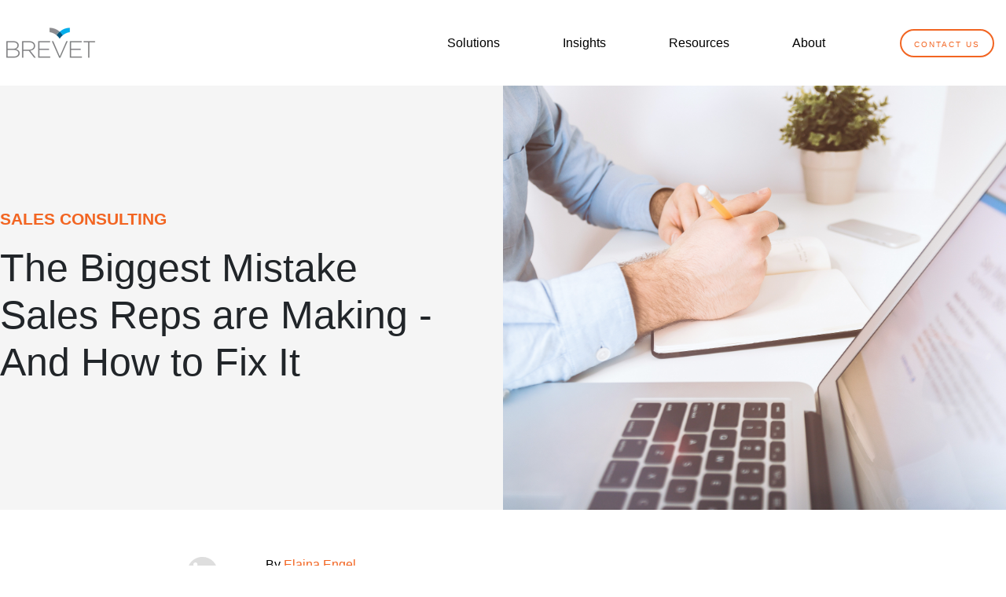

--- FILE ---
content_type: text/html; charset=UTF-8
request_url: https://blog.thebrevetgroup.com/biggest-mistake-reps-make-and-how-to-fix
body_size: 9099
content:
<!doctype html><!--[if lt IE 7]> <html class="no-js lt-ie9 lt-ie8 lt-ie7" lang="en-us" > <![endif]--><!--[if IE 7]>    <html class="no-js lt-ie9 lt-ie8" lang="en-us" >        <![endif]--><!--[if IE 8]>    <html class="no-js lt-ie9" lang="en-us" >               <![endif]--><!--[if gt IE 8]><!--><html class="no-js" lang="en-us"><!--<![endif]--><head>
    <meta charset="utf-8">
    <meta http-equiv="X-UA-Compatible" content="IE=edge,chrome=1">
    <meta name="author" content="Elaina Engel">
    <meta name="description" content="In low performing organizations, sales reps only spend 20% of their time speaking to customers. Here are 4 ways reps can maximize their time with customers">
    <meta name="generator" content="HubSpot">
    <title>The Biggest Mistake Sales Reps are Making - And How to Fix It</title>
    <link rel="shortcut icon" href="https://blog.thebrevetgroup.com/hubfs/Brevet%20August2017%20Theme/Images/favicon-32x32.png">
    
<meta name="viewport" content="width=device-width, initial-scale=1">

    <script src="/hs/hsstatic/jquery-libs/static-1.1/jquery/jquery-1.7.1.js"></script>
<script>hsjQuery = window['jQuery'];</script>
    <meta property="og:description" content="In low performing organizations, sales reps only spend 20% of their time speaking to customers. Here are 4 ways reps can maximize their time with customers">
    <meta property="og:title" content="The Biggest Mistake Sales Reps are Making - And How to Fix It">
    <meta name="twitter:description" content="In low performing organizations, sales reps only spend 20% of their time speaking to customers. Here are 4 ways reps can maximize their time with customers">
    <meta name="twitter:title" content="The Biggest Mistake Sales Reps are Making - And How to Fix It">

    

    
    <style>
a.cta_button{-moz-box-sizing:content-box !important;-webkit-box-sizing:content-box !important;box-sizing:content-box !important;vertical-align:middle}.hs-breadcrumb-menu{list-style-type:none;margin:0px 0px 0px 0px;padding:0px 0px 0px 0px}.hs-breadcrumb-menu-item{float:left;padding:10px 0px 10px 10px}.hs-breadcrumb-menu-divider:before{content:'›';padding-left:10px}.hs-featured-image-link{border:0}.hs-featured-image{float:right;margin:0 0 20px 20px;max-width:50%}@media (max-width: 568px){.hs-featured-image{float:none;margin:0;width:100%;max-width:100%}}.hs-screen-reader-text{clip:rect(1px, 1px, 1px, 1px);height:1px;overflow:hidden;position:absolute !important;width:1px}
</style>

<link rel="stylesheet" href="https://blog.thebrevetgroup.com/hubfs/hub_generated/module_assets/1/24162699992/1743502769477/module_Blog_Banner_Post_new.min.css">
<link rel="stylesheet" href="/hs/hsstatic/AsyncSupport/static-1.501/sass/comments_listing_asset.css">
<link rel="stylesheet" href="https://blog.thebrevetgroup.com/hubfs/hub_generated/module_assets/1/24844383068/1743502772100/module_Pillar_Page_Link.min.css">
<link rel="stylesheet" href="https://blog.thebrevetgroup.com/hubfs/hub_generated/module_assets/1/12223965940/1743502756150/module_Related_Post_-_Brevet_August2019.min.css">
<link rel="stylesheet" href="https://blog.thebrevetgroup.com/hubfs/hub_generated/module_assets/1/12223965666/1743502755066/module_Subscribe_Blog_-_Brevet_August2019.min.css">
    

    
<!--  Added by GoogleAnalytics integration -->
<script>
var _hsp = window._hsp = window._hsp || [];
_hsp.push(['addPrivacyConsentListener', function(consent) { if (consent.allowed || (consent.categories && consent.categories.analytics)) {
  (function(i,s,o,g,r,a,m){i['GoogleAnalyticsObject']=r;i[r]=i[r]||function(){
  (i[r].q=i[r].q||[]).push(arguments)},i[r].l=1*new Date();a=s.createElement(o),
  m=s.getElementsByTagName(o)[0];a.async=1;a.src=g;m.parentNode.insertBefore(a,m)
})(window,document,'script','//www.google-analytics.com/analytics.js','ga');
  ga('create','UA-134631898-1','auto');
  ga('send','pageview');
}}]);
</script>

<!-- /Added by GoogleAnalytics integration -->

<!--  Added by GoogleAnalytics4 integration -->
<script>
var _hsp = window._hsp = window._hsp || [];
window.dataLayer = window.dataLayer || [];
function gtag(){dataLayer.push(arguments);}

var useGoogleConsentModeV2 = true;
var waitForUpdateMillis = 1000;


if (!window._hsGoogleConsentRunOnce) {
  window._hsGoogleConsentRunOnce = true;

  gtag('consent', 'default', {
    'ad_storage': 'denied',
    'analytics_storage': 'denied',
    'ad_user_data': 'denied',
    'ad_personalization': 'denied',
    'wait_for_update': waitForUpdateMillis
  });

  if (useGoogleConsentModeV2) {
    _hsp.push(['useGoogleConsentModeV2'])
  } else {
    _hsp.push(['addPrivacyConsentListener', function(consent){
      var hasAnalyticsConsent = consent && (consent.allowed || (consent.categories && consent.categories.analytics));
      var hasAdsConsent = consent && (consent.allowed || (consent.categories && consent.categories.advertisement));

      gtag('consent', 'update', {
        'ad_storage': hasAdsConsent ? 'granted' : 'denied',
        'analytics_storage': hasAnalyticsConsent ? 'granted' : 'denied',
        'ad_user_data': hasAdsConsent ? 'granted' : 'denied',
        'ad_personalization': hasAdsConsent ? 'granted' : 'denied'
      });
    }]);
  }
}

gtag('js', new Date());
gtag('set', 'developer_id.dZTQ1Zm', true);
gtag('config', 'G-CWPTGWXLC2');
</script>
<script async src="https://www.googletagmanager.com/gtag/js?id=G-CWPTGWXLC2"></script>

<!-- /Added by GoogleAnalytics4 integration -->


<meta name="google-site-verification" content="VykJl79u_w13V9SgCZPLS5lAoMkqGyZ8jAZxAye3dFU">
<link rel="amphtml" href="https://blog.thebrevetgroup.com/biggest-mistake-reps-make-and-how-to-fix?hs_amp=true">

<meta property="og:image" content="https://blog.thebrevetgroup.com/hubfs/IMG_0272-Edit.jpg">
<meta property="og:image:width" content="4200">
<meta property="og:image:height" content="2800">

<meta name="twitter:image" content="https://blog.thebrevetgroup.com/hubfs/IMG_0272-Edit.jpg">


<meta property="og:url" content="https://blog.thebrevetgroup.com/biggest-mistake-reps-make-and-how-to-fix">
<meta name="twitter:card" content="summary_large_image">

<link rel="canonical" href="https://blog.thebrevetgroup.com/biggest-mistake-reps-make-and-how-to-fix">

<meta property="og:type" content="article">
<link rel="alternate" type="application/rss+xml" href="https://blog.thebrevetgroup.com/rss.xml">
<meta name="twitter:domain" content="blog.thebrevetgroup.com">
<meta name="twitter:site" content="@TheBrevetGroup">
<script src="//platform.linkedin.com/in.js" type="text/javascript">
    lang: en_US
</script>

<meta http-equiv="content-language" content="en-us">
<link rel="stylesheet" href="//7052064.fs1.hubspotusercontent-na1.net/hubfs/7052064/hub_generated/template_assets/DEFAULT_ASSET/1767118704405/template_layout.min.css">


<link rel="stylesheet" href="https://blog.thebrevetgroup.com/hubfs/hub_generated/template_assets/1/17828393308/1743403930222/template_bootstrap4.min.css">
<link rel="stylesheet" href="https://blog.thebrevetgroup.com/hubfs/hub_generated/template_assets/1/12179173461/1753885814516/template_Brevet_August2019-style.min.css">




</head>
<body class="blog   hs-content-id-5321208296 hs-blog-post hs-blog-id-4003973910" style="">
    <div class="header-container-wrapper">
    <div class="header-container container-fluid">

<div class="row-fluid-wrapper row-depth-1 row-number-1 ">
<div class="row-fluid ">
<div class="span12 widget-span widget-type-global_group " style="" data-widget-type="global_group" data-x="0" data-w="12">
<div class="" data-global-widget-path="generated_global_groups/12173908670.html"><div class="row-fluid-wrapper row-depth-1 row-number-1 ">
<div class="row-fluid ">
<div class="span12 widget-span widget-type-cell twp-header" style="" data-widget-type="cell" data-x="0" data-w="12">

<div class="row-fluid-wrapper row-depth-1 row-number-2 ">
<div class="row-fluid ">
<div class="span12 widget-span widget-type-cell twp-header-inner" style="" data-widget-type="cell" data-x="0" data-w="12">

<div class="row-fluid-wrapper row-depth-1 row-number-3 ">
<div class="row-fluid ">
<div class="span2 widget-span widget-type-cell twp-logo-group" style="" data-widget-type="cell" data-x="0" data-w="2">

<div class="row-fluid-wrapper row-depth-1 row-number-4 ">
<div class="row-fluid ">
<div class="span12 widget-span widget-type-custom_widget " style="" data-widget-type="custom_widget" data-x="0" data-w="12">
<div id="hs_cos_wrapper_module_1574415870944229" class="hs_cos_wrapper hs_cos_wrapper_widget hs_cos_wrapper_type_module widget-type-linked_image" style="" data-hs-cos-general-type="widget" data-hs-cos-type="module">
    






  



<span id="hs_cos_wrapper_module_1574415870944229_" class="hs_cos_wrapper hs_cos_wrapper_widget hs_cos_wrapper_type_linked_image" style="" data-hs-cos-general-type="widget" data-hs-cos-type="linked_image"><a href="https://www.thebrevetgroup.com/" target="_parent" id="hs-link-module_1574415870944229_" style="border-width:0px;border:0px;"><img src="https://blog.thebrevetgroup.com/hs-fs/hubfs/Brevet_3C-1.png?width=129&amp;height=60&amp;name=Brevet_3C-1.png" class="hs-image-widget " width="129" height="60" style="max-width: 100%; height: auto;" alt="Brevet Logo" title="Brevet Logo" srcset="https://blog.thebrevetgroup.com/hs-fs/hubfs/Brevet_3C-1.png?width=65&amp;height=30&amp;name=Brevet_3C-1.png 65w, https://blog.thebrevetgroup.com/hs-fs/hubfs/Brevet_3C-1.png?width=129&amp;height=60&amp;name=Brevet_3C-1.png 129w, https://blog.thebrevetgroup.com/hs-fs/hubfs/Brevet_3C-1.png?width=194&amp;height=90&amp;name=Brevet_3C-1.png 194w, https://blog.thebrevetgroup.com/hs-fs/hubfs/Brevet_3C-1.png?width=258&amp;height=120&amp;name=Brevet_3C-1.png 258w, https://blog.thebrevetgroup.com/hs-fs/hubfs/Brevet_3C-1.png?width=323&amp;height=150&amp;name=Brevet_3C-1.png 323w, https://blog.thebrevetgroup.com/hs-fs/hubfs/Brevet_3C-1.png?width=387&amp;height=180&amp;name=Brevet_3C-1.png 387w" sizes="(max-width: 129px) 100vw, 129px"></a></span></div>

</div><!--end widget-span -->
</div><!--end row-->
</div><!--end row-wrapper -->

</div><!--end widget-span -->
<div class="span10 widget-span widget-type-cell twp-right-group" style="" data-widget-type="cell" data-x="2" data-w="10">

<div class="row-fluid-wrapper row-depth-1 row-number-5 ">
<div class="row-fluid ">
<div class="span12 widget-span widget-type-custom_widget " style="" data-widget-type="custom_widget" data-x="0" data-w="12">
<div id="hs_cos_wrapper_module_166480691612075" class="hs_cos_wrapper hs_cos_wrapper_widget hs_cos_wrapper_type_module" style="" data-hs-cos-general-type="widget" data-hs-cos-type="module"><nav class="nav-app">
	<a href="https://get.thebrevetgroup.com/contact-us" class="btn btn-orange btn-medium">Contact Us</a>
</nav></div>

</div><!--end widget-span -->
</div><!--end row-->
</div><!--end row-wrapper -->

<div class="row-fluid-wrapper row-depth-1 row-number-6 ">
<div class="row-fluid ">
<div class="span12 widget-span widget-type-custom_widget custom-menu-primary" style="" data-widget-type="custom_widget" data-x="0" data-w="12">
<div id="hs_cos_wrapper_module_151811933987828" class="hs_cos_wrapper hs_cos_wrapper_widget hs_cos_wrapper_type_module widget-type-menu" style="" data-hs-cos-general-type="widget" data-hs-cos-type="module">
<span id="hs_cos_wrapper_module_151811933987828_" class="hs_cos_wrapper hs_cos_wrapper_widget hs_cos_wrapper_type_menu" style="" data-hs-cos-general-type="widget" data-hs-cos-type="menu"><div id="hs_menu_wrapper_module_151811933987828_" class="hs-menu-wrapper active-branch flyouts hs-menu-flow-horizontal" role="navigation" data-sitemap-name="default" data-menu-id="8822558723" aria-label="Navigation Menu">
 <ul role="menu">
  <li class="hs-menu-item hs-menu-depth-1 hs-item-has-children" role="none"><a href="javascript:;" aria-haspopup="true" aria-expanded="false" role="menuitem">Solutions</a>
   <ul role="menu" class="hs-menu-children-wrapper">
    <li class="hs-menu-item hs-menu-depth-2" role="none"><a href="https://www.thebrevetgroup.com/business-value-selling" role="menuitem">Business Value Selling</a></li>
    <li class="hs-menu-item hs-menu-depth-2" role="none"><a href="https://www.thebrevetgroup.com/sales-leader-training" role="menuitem">Sales Leader Effectiveness</a></li>
    <li class="hs-menu-item hs-menu-depth-2" role="none"><a href="https://www.thebrevetgroup.com/sales-leader-training" role="menuitem">Growth &amp; Talent Strategy</a></li>
    <li class="hs-menu-item hs-menu-depth-2" role="none"><a href="https://www.thebrevetgroup.com/sales-enablement-services" role="menuitem">Enablement Outsourcing</a></li>
    <li class="hs-menu-item hs-menu-depth-2" role="none"><a href="https://www.thebrevetgroup.com/sales-enablement" role="menuitem">Sales Enablement Strategy</a></li>
    <li class="hs-menu-item hs-menu-depth-2" role="none"><a href="https://www.thebrevetgroup.com/sales-compensation" role="menuitem">Sales Compensation</a></li>
    <li class="hs-menu-item hs-menu-depth-2" role="none"><a href="https://www.thebrevetgroup.com/sales-messaging" role="menuitem">Sales Messaging</a></li>
    <li class="hs-menu-item hs-menu-depth-2" role="none"><a href="https://www.thebrevetgroup.com/sales-training" role="menuitem">Modern Sales Training</a></li>
   </ul></li>
  <li class="hs-menu-item hs-menu-depth-1" role="none"><a href="https://blog.thebrevetgroup.com" role="menuitem">Insights</a></li>
  <li class="hs-menu-item hs-menu-depth-1" role="none"><a href="https://www.thebrevetgroup.com/resources" role="menuitem">Resources</a></li>
  <li class="hs-menu-item hs-menu-depth-1" role="none"><a href="https://www.thebrevetgroup.com/about" role="menuitem">About</a></li>
 </ul>
</div></span></div>

</div><!--end widget-span -->
</div><!--end row-->
</div><!--end row-wrapper -->

</div><!--end widget-span -->
</div><!--end row-->
</div><!--end row-wrapper -->

</div><!--end widget-span -->
</div><!--end row-->
</div><!--end row-wrapper -->

</div><!--end widget-span -->
</div><!--end row-->
</div><!--end row-wrapper -->
</div>
</div><!--end widget-span -->
</div><!--end row-->
</div><!--end row-wrapper -->

    </div><!--end header -->
</div><!--end header wrapper -->

<div class="body-container-wrapper">
    <div class="body-container container-fluid">

<div class="row-fluid-wrapper row-depth-1 row-number-1 ">
<div class="row-fluid ">
<div class="span12 widget-span widget-type-custom_widget " style="" data-widget-type="custom_widget" data-x="0" data-w="12">
<div id="hs_cos_wrapper_module_1578488391644107" class="hs_cos_wrapper hs_cos_wrapper_widget hs_cos_wrapper_type_module" style="" data-hs-cos-general-type="widget" data-hs-cos-type="module"><section class="blog-hero ">
	<div class="container">
		<div class="row">	
      <div class="col-md-6 col-12 text-padding-left v-center">
            <div class="max-width-80">
                <div class="align-center">
                    <h4 class="no-dash">
                      Sales Consulting
                    </h4>
                    <h1 class="title_blog_custom"><span id="hs_cos_wrapper_name" class="hs_cos_wrapper hs_cos_wrapper_meta_field hs_cos_wrapper_type_text" style="" data-hs-cos-general-type="meta_field" data-hs-cos-type="text">The Biggest Mistake Sales Reps are Making - And How to Fix It</span></h1>
                </div>
            </div>
        </div>
        <div class="col-md-6 col-12 img-container"><img class="image" src="https://blog.thebrevetgroup.com/hubfs/IMG_0272-Edit.jpg" alt=""></div>
		</div>		
	</div>
</section></div>

</div><!--end widget-span -->
</div><!--end row-->
</div><!--end row-wrapper -->

<div class="row-fluid-wrapper row-depth-1 row-number-2 ">
<div class="row-fluid ">
<div class="span12 widget-span widget-type-cell blog-content" style="" data-widget-type="cell" data-x="0" data-w="12">

<div class="row-fluid-wrapper row-depth-1 row-number-3 ">
<div class="row-fluid ">
<div class="span12 widget-span widget-type-cell blog-content-inner" style="" data-widget-type="cell" data-x="0" data-w="12">

<div class="row-fluid-wrapper row-depth-1 row-number-4 ">
<div class="row-fluid ">
<div class="span12 widget-span widget-type-custom_widget " style="" data-widget-type="custom_widget" data-x="0" data-w="12">
<div id="hs_cos_wrapper_module_1523032069834331" class="hs_cos_wrapper hs_cos_wrapper_widget hs_cos_wrapper_type_module widget-type-blog_content" style="" data-hs-cos-general-type="widget" data-hs-cos-type="module">
    <div class="blog-section">
<div class="blog-post-wrapper cell-wrapper">
<section class="section-single-blog section-small-padding">
<div class="container-fluid container-blogpost">
<div class="share-blog">
<a href="http://www.linkedin.com/shareArticle?mini=true&amp;url=https://blog.thebrevetgroup.com/biggest-mistake-reps-make-and-how-to-fix" onclick="window.open('http://www.linkedin.com/shareArticle?mini=true&amp;url=https://blog.thebrevetgroup.com/biggest-mistake-reps-make-and-how-to-fix', 'newwindow', 'width=530,height=600,toolbar=no,directories=no,status=no,menubar=no,scrollbars=yes,copyhistory=no,resizable=yes'); return false;" target="_self"><i class="fab fa-linkedin-in"></i></a>
<a href="https://twitter.com/intent/tweet?url=https://blog.thebrevetgroup.com/biggest-mistake-reps-make-and-how-to-fix&amp;text=The%20Biggest%20Mistake%20Sales%20Reps%20are%20Making%20-%20And%20How%20to%20Fix%20It"><i class="fab fa-twitter"></i></a>
<a href="http://www.facebook.com/share.php?u=https://blog.thebrevetgroup.com/biggest-mistake-reps-make-and-how-to-fix" onclick="window.open('http://www.facebook.com/share.php?u=https://blog.thebrevetgroup.com/biggest-mistake-reps-make-and-how-to-fix', 'newwindow', 'width=530,height=600,toolbar=no,directories=no,status=no,menubar=no,scrollbars=yes,copyhistory=no,resizable=yes'); return false;" target="_self"><i class="fab fa-facebook-f"></i></a>
</div>
<div class="row">
<div class="col-md-12">
<a href="#" class="byline">Elaina Engel</a>
<span id="hs_cos_wrapper_post_body" class="hs_cos_wrapper hs_cos_wrapper_meta_field hs_cos_wrapper_type_rich_text" style="" data-hs-cos-general-type="meta_field" data-hs-cos-type="rich_text"><h2 style="font-size: 36px;">4 Ways Sales Reps Can Maximize Their Time With Customers&nbsp;</h2>
<p><span>A recent 2017 Sales Benchmark report had some eye-catching statistics that really wowed me. In low performing organizations,<span>&nbsp;</span></span><strong>sales representatives only spend 20% of their time speaking to customers</strong><span>. This means that during an eight-hour work day, these sales reps spend less than two hours actually selling!</span></p>
<!--more-->
<p><span><br>But what really is selling time? Selling time is spent working with or for a prospect or customer.&nbsp; And s</span>ales reps, by definition, <em>work with customers</em> to sell their products/solutions. Everything else is non-selling time. However, sales reps may find themselves spending more time doing administrative work than with clients. These are the organizations that find their overall performance falling short. <span>How much time do your sales rep spend selling?</span></p>
<p>Needless to say, sales can’t happen unless reps spend more time with their customers and prospects. Furthermore, sales reps also need to make sure they’re spending <em>quality</em> time building relationships with their client base. Time blocking for client interaction is critical to a sales reps calendar. &nbsp;Here are the Top 4 Ways that representatives can ensure that time with clients is time well spent:</p>
<h3 style="font-size: 30px;"><span style="background-color: transparent;">1. &nbsp;Face to Face Meetings</span></h3>
<p>Meeting in person, early on in the relationship is a terrific way to create a stronger bond with you and the client or prospect. <span>&nbsp;Scientists indicate that 87% of all communication is non-verbal.&nbsp; Face to face meetings (or through a Video Webinar) allows you to pick up the non-verbal communication.&nbsp; This allows you to understand their problem better and solution to it. </span><span>&nbsp;Also, d</span>on’t overlook long-standing clients. You may assume they know they are valued as a client, but hosting face to face time reinforces and/or enhances the relationship.</p>
<h3 style="font-size: 30px;"><span style="background-color: transparent;">2. &nbsp;Utilizing Networks</span></h3>
<p>Connect your clients and prospects to other contacts that might be able to assist each other. When you introduce two people, their first talking point will be their mutual contact, YOU. Be sure the networking is mutually beneficial. For example, introducing an accountant to another accountant is generally not helpful. However, introducing an accountant to a start-up business owner is extremely helpful to both of them.</p>
<h3 style="font-size: 30px;"><span style="background-color: transparent;">3. &nbsp;Listen</span></h3>
<p>When you’re with them, listen to what they’re saying and be responsive. On top of that, write down anything noteworthy. For example, their secretary’s name, what they enjoy doing outside of work, kids (or pets) names, birthdays, etc. This will be helpful for future conversation starters.</p>
<h3 style="font-size: 30px;"><span style="background-color: transparent;">4. &nbsp;Write Handwritten Notes</span></h3>
<p>With almost everything being electronic these days, handwritten notes stand out as a sincere gesture. Some examples of respectable notes can be anything from:</p>
<ul>
<li>Thank you for the meeting, business contact or sale</li>
<li>An article about their industry</li>
<li>A magazine highlighting their favorite sport or other interest</li>
<li>Congratulation note on milestones (10 year anniversary, promotion, goal achievement)</li>
</ul>
<p>&nbsp;<br><span style="background-color: transparent;">The bottom line is your becoming a high performing sales organization isn’t easy. As a sales rep, you must be willing to spend quality time with customers. Typically, clients and prospects will not come to you, you have to spend time going to them. Buyers prefer to work with representatives they know and trust. Having as many positive interactions as possible builds trust, and trust builds business. </span><span style="background-color: transparent;">And do things differently than other sales reps.&nbsp; It helps you stand out.<br></span></p>
<p>Subscribe to our Smarter Selling Blog to get updates on the newest insight on becoming a high performing sales rep. <span>The Brevet Group a <a href="https://www.thebrevetgroup.com/" rel="noopener" target="_blank">sales consulting firm</a> that provides&nbsp;</span><span>sales enablement consulting</span><span>&nbsp;&amp;</span><span>&nbsp;training</span></p></span>
<div class="block-author-info">
<h4 class="no-dash">About The Author</h4>
<p><img height="120" src="https://blog.thebrevetgroup.com/hs-fs/hubfs/Elaina%20Engel.jpg?height=120&amp;name=Elaina%20Engel.jpg" align="left" alt="Author photo">
Elaina focuses on enabling sales teams through analyzing best practices. Her consulting work has touched a variety of industries in healthcare, technology, financial services, media, and professional services. </p>
</div>
</div>
</div>
</div>
</section>
</div>
</div>
</div>

</div><!--end widget-span -->
</div><!--end row-->
</div><!--end row-wrapper -->

<div class="row-fluid-wrapper row-depth-1 row-number-5 ">
<div class="row-fluid ">
<div class="span12 widget-span widget-type-cell page-center" style="" data-widget-type="cell" data-x="0" data-w="12">

<div class="row-fluid-wrapper row-depth-1 row-number-6 ">
<div class="row-fluid ">
<div class="span12 widget-span widget-type-custom_widget " style="" data-widget-type="custom_widget" data-x="0" data-w="12">
<div id="hs_cos_wrapper_module_1523032063950328" class="hs_cos_wrapper hs_cos_wrapper_widget hs_cos_wrapper_type_module widget-type-blog_comments" style="" data-hs-cos-general-type="widget" data-hs-cos-type="module"><span id="hs_cos_wrapper_module_1523032063950328_blog_comments" class="hs_cos_wrapper hs_cos_wrapper_widget hs_cos_wrapper_type_blog_comments" style="" data-hs-cos-general-type="widget" data-hs-cos-type="blog_comments">
<div class="section post-footer">
    <div id="comments-listing" class="new-comments"></div>
    
</div>

</span></div>

</div><!--end widget-span -->
</div><!--end row-->
</div><!--end row-wrapper -->

</div><!--end widget-span -->
</div><!--end row-->
</div><!--end row-wrapper -->

<div class="row-fluid-wrapper row-depth-1 row-number-7 ">
<div class="row-fluid ">
<div class="span12 widget-span widget-type-custom_widget " style="" data-widget-type="custom_widget" data-x="0" data-w="12">
<div id="hs_cos_wrapper_module_157988892035713" class="hs_cos_wrapper hs_cos_wrapper_widget hs_cos_wrapper_type_module" style="" data-hs-cos-general-type="widget" data-hs-cos-type="module">

  
  
    
    <div class="hs-cluster-context__pillar-page-link">
    Topic: <a href="https://www.thebrevetgroup.com/sales-training">
      Sales Training
    </a>
  </div>
  
</div>

</div><!--end widget-span -->
</div><!--end row-->
</div><!--end row-wrapper -->

</div><!--end widget-span -->
</div><!--end row-->
</div><!--end row-wrapper -->

</div><!--end widget-span -->
</div><!--end row-->
</div><!--end row-wrapper -->

<div class="row-fluid-wrapper row-depth-1 row-number-8 ">
<div class="row-fluid ">
<div class="span12 widget-span widget-type-custom_widget " style="" data-widget-type="custom_widget" data-x="0" data-w="12">
<div id="hs_cos_wrapper_module_15661907508281176" class="hs_cos_wrapper hs_cos_wrapper_widget hs_cos_wrapper_type_module" style="" data-hs-cos-general-type="widget" data-hs-cos-type="module">
<section class="section-related section-small-padding bkg-gray__light">
	<div class="container">
		<h4 class="no-dash">Related Insights</h4>
		<div class="row">
			
			
			
			
			
			
			
			
			
			
			
			
			<div class="col-md-4 col-xs-12 blog-post__block">
        <a href="https://blog.thebrevetgroup.com/building-trust-and-customer-relationships-in-a-virtual-environment">
          
            <img src="https://blog.thebrevetgroup.com/hubfs/pexels-yan-krukov-8867202%20(1).jpg" alt="Building Trust and Customer Relationships in a Virtual Environment">
            
        </a>
        <p class="category">
            Sales Enablement
        </p>
        <h3><a href="https://blog.thebrevetgroup.com/building-trust-and-customer-relationships-in-a-virtual-environment">Building Trust and Customer Relationships in a Virtual Environment</a></h3>
			</div>
			          
			
			
			
			<div class="col-md-4 col-xs-12 blog-post__block">
        <a href="https://blog.thebrevetgroup.com/brevet-merges-with-symmetrics">
          
            <img src="https://blog.thebrevetgroup.com/hubfs/Integration%20Blog%20Image_Final-1.png" alt="New Year, New Beginnings: Brevet Merges with Symmetrics">
            
        </a>
        <p class="category">
            Company News
        </p>
        <h3><a href="https://blog.thebrevetgroup.com/brevet-merges-with-symmetrics">New Year, New Beginnings: Brevet Merges with Symmetrics</a></h3>
			</div>
			          
			
			
			
			<div class="col-md-4 col-xs-12 blog-post__block">
        <a href="https://blog.thebrevetgroup.com/how-do-sales-leaders-stay-credible-and-legitimate">
          
            <img src="https://blog.thebrevetgroup.com/hubfs/pexels-sora-shimazaki-5668885.jpg" alt="How Do Sales Leaders Stay Credible and Legitimate?">
            
        </a>
        <p class="category">
            Sales Enablement
        </p>
        <h3><a href="https://blog.thebrevetgroup.com/how-do-sales-leaders-stay-credible-and-legitimate">How Do Sales Leaders Stay Credible and Legitimate?</a></h3>
			</div>
			          
			
			
			
			
			
			
			
			
			
			
			
			
			
			
		</div>
	</div>
</section>
</div>

</div><!--end widget-span -->
</div><!--end row-->
</div><!--end row-wrapper -->

<div class="row-fluid-wrapper row-depth-1 row-number-9 ">
<div class="row-fluid ">
<div class="span12 widget-span widget-type-custom_widget " style="" data-widget-type="custom_widget" data-x="0" data-w="12">
<div id="hs_cos_wrapper_module_15661903086941136" class="hs_cos_wrapper hs_cos_wrapper_widget hs_cos_wrapper_type_module" style="" data-hs-cos-general-type="widget" data-hs-cos-type="module"><section class="section-subscribe-blog section-small-padding">
	<div class="container">
		<div class="block-subscribe__content">
			<h4 class="no-dash">Smarter Selling Insights</h4>
			<h2>Subscribe to Our Blog</h2>
			<span id="hs_cos_wrapper_module_15661903086941136_" class="hs_cos_wrapper hs_cos_wrapper_widget hs_cos_wrapper_type_form" style="" data-hs-cos-general-type="widget" data-hs-cos-type="form"><h3 id="hs_cos_wrapper_form_726336420_title" class="hs_cos_wrapper form-title" data-hs-cos-general-type="widget_field" data-hs-cos-type="text"></h3>

<div id="hs_form_target_form_726336420"></div>









</span>

		</div>
	</div>
</section></div>

</div><!--end widget-span -->
</div><!--end row-->
</div><!--end row-wrapper -->

    </div><!--end body -->
</div><!--end body wrapper -->

<div class="footer-container-wrapper">
    <div class="footer-container container-fluid">

<div class="row-fluid-wrapper row-depth-1 row-number-1 ">
<div class="row-fluid ">
<div class="span12 widget-span widget-type-global_group " style="" data-widget-type="global_group" data-x="0" data-w="12">
<div class="" data-global-widget-path="generated_global_groups/12179172290.html"><div class="row-fluid-wrapper row-depth-1 row-number-1 ">
<div class="row-fluid ">
<div class="span12 widget-span widget-type-cell twp-footer" style="" data-widget-type="cell" data-x="0" data-w="12">

<div class="row-fluid-wrapper row-depth-1 row-number-2 ">
<div class="row-fluid ">
<div class="span12 widget-span widget-type-cell twp-footer-inner" style="" data-widget-type="cell" data-x="0" data-w="12">

<div class="row-fluid-wrapper row-depth-1 row-number-3 ">
<div class="row-fluid ">
<div class="span4 widget-span widget-type-cell twp-top-content" style="" data-widget-type="cell" data-x="0" data-w="4">

<div class="row-fluid-wrapper row-depth-1 row-number-4 ">
<div class="row-fluid ">
<div class="span12 widget-span widget-type-custom_widget " style="" data-widget-type="custom_widget" data-x="0" data-w="12">
<div id="hs_cos_wrapper_module_1568104485113177" class="hs_cos_wrapper hs_cos_wrapper_widget hs_cos_wrapper_type_module widget-type-rich_text" style="" data-hs-cos-general-type="widget" data-hs-cos-type="module"><span id="hs_cos_wrapper_module_1568104485113177_" class="hs_cos_wrapper hs_cos_wrapper_widget hs_cos_wrapper_type_rich_text" style="" data-hs-cos-general-type="widget" data-hs-cos-type="rich_text"><h3>Stay connected</h3>
<p>Join over 32,000 modern sales thinkers who receive our regular insights</p></span></div>

</div><!--end widget-span -->
</div><!--end row-->
</div><!--end row-wrapper -->

<div class="row-fluid-wrapper row-depth-1 row-number-5 ">
<div class="row-fluid ">
<div class="span12 widget-span widget-type-custom_widget " style="" data-widget-type="custom_widget" data-x="0" data-w="12">
<div id="hs_cos_wrapper_module_1568105479401854" class="hs_cos_wrapper hs_cos_wrapper_widget hs_cos_wrapper_type_module widget-type-form" style="" data-hs-cos-general-type="widget" data-hs-cos-type="module">


	



	<span id="hs_cos_wrapper_module_1568105479401854_" class="hs_cos_wrapper hs_cos_wrapper_widget hs_cos_wrapper_type_form" style="" data-hs-cos-general-type="widget" data-hs-cos-type="form">
<div id="hs_form_target_module_1568105479401854"></div>








</span>
</div>

</div><!--end widget-span -->
</div><!--end row-->
</div><!--end row-wrapper -->

<div class="row-fluid-wrapper row-depth-1 row-number-6 ">
<div class="row-fluid ">
<div class="span12 widget-span widget-type-custom_widget " style="" data-widget-type="custom_widget" data-x="0" data-w="12">
<div id="hs_cos_wrapper_module_1568104810676676" class="hs_cos_wrapper hs_cos_wrapper_widget hs_cos_wrapper_type_module widget-type-rich_text" style="" data-hs-cos-general-type="widget" data-hs-cos-type="module"><span id="hs_cos_wrapper_module_1568104810676676_" class="hs_cos_wrapper hs_cos_wrapper_widget hs_cos_wrapper_type_rich_text" style="" data-hs-cos-general-type="widget" data-hs-cos-type="rich_text"><p style="font-size: 13px;"><span><br>© </span>2025 The Brevet Group is a sales consulting firm that provides modern sales training, sales enablement, sales strategy, and sales transformation solutions.</p></span></div>

</div><!--end widget-span -->
</div><!--end row-->
</div><!--end row-wrapper -->

</div><!--end widget-span -->
<div class="span2 widget-span widget-type-cell centered-container" style="" data-widget-type="cell" data-x="4" data-w="2">

<div class="row-fluid-wrapper row-depth-1 row-number-7 ">
<div class="row-fluid ">
<div class="span12 widget-span widget-type-custom_widget " style="" data-widget-type="custom_widget" data-x="0" data-w="12">
<div id="hs_cos_wrapper_module_1568104596725328" class="hs_cos_wrapper hs_cos_wrapper_widget hs_cos_wrapper_type_module widget-type-rich_text" style="" data-hs-cos-general-type="widget" data-hs-cos-type="module"><span id="hs_cos_wrapper_module_1568104596725328_" class="hs_cos_wrapper hs_cos_wrapper_widget hs_cos_wrapper_type_rich_text" style="" data-hs-cos-general-type="widget" data-hs-cos-type="rich_text"><h3>Solutions</h3>
<p style="font-size: 14px;"><a href="https://www.thebrevetgroup.com/business-value-selling" rel="noopener" target="_blank">Business Value Selling</a></p>
<p style="font-size: 14px;"><a href="https://www.thebrevetgroup.com/sales-leader-training" rel="noopener" target="_blank">Sales Leader Effectiveness</a></p>
<p style="font-size: 14px;"><a href="https://www.thebrevetgroup.com/growth-talent-strategy" rel="noopener" target="_blank">Growth &amp; Talent Strategy</a></p>
<p style="font-size: 14px;"><a href="https://www.thebrevetgroup.com/sales-enablement-services" rel="noopener" target="_blank">Enablement Outsourcing</a></p>
<p style="font-size: 14px;"><a href="https://www.thebrevetgroup.com/sales-enablement" rel="noopener" target="_blank">Sales Enablement Strategy</a></p>
<p style="font-size: 14px;"><a href="https://www.thebrevetgroup.com/sales-compensation" rel=" noopener">Sales Compensation</a></p>
<p style="font-size: 14px;"><a href="https://www.thebrevetgroup.com/sales-messaging" rel=" noopener">Sales Messaging</a></p>
<p style="font-size: 14px;"><a href="https://www.thebrevetgroup.com/sales-training" rel="noopener">Modern Sales Training</a></p></span></div>

</div><!--end widget-span -->
</div><!--end row-->
</div><!--end row-wrapper -->

</div><!--end widget-span -->
<div class="span2 widget-span widget-type-cell centered-container" style="" data-widget-type="cell" data-x="6" data-w="2">

<div class="row-fluid-wrapper row-depth-1 row-number-8 ">
<div class="row-fluid ">
<div class="span12 widget-span widget-type-custom_widget " style="" data-widget-type="custom_widget" data-x="0" data-w="12">
<div id="hs_cos_wrapper_module_15737767243843349" class="hs_cos_wrapper hs_cos_wrapper_widget hs_cos_wrapper_type_module widget-type-rich_text" style="" data-hs-cos-general-type="widget" data-hs-cos-type="module"><span id="hs_cos_wrapper_module_15737767243843349_" class="hs_cos_wrapper hs_cos_wrapper_widget hs_cos_wrapper_type_rich_text" style="" data-hs-cos-general-type="widget" data-hs-cos-type="rich_text"><h3>Resources</h3>
<p style="font-size: 14px;"><a href="https://www.thebrevetgroup.com/about" rel=" noopener">About Us</a></p>
<p style="font-size: 14px;"><a href="//blog.thebrevetgroup.com" rel=" noopener">Insights</a></p>
<p style="font-size: 14px;"><a href="https://blog.thebrevetgroup.com/brevet-smarter-selling-toolkit" rel="noopener" target="_blank">Resources</a></p>
<p style="font-size: 14px;"><a href="https://get.thebrevetgroup.com/careers" rel="noopener">Careers</a></p>
<p style="font-size: 14px;"><a href="https://www.thebrevetgroup.com/case-study" rel=" noopener">Success Stories</a></p>
<p style="font-size: 14px;"><a href="https://www.thebrevetgroup.com/enablement-tech-stack" rel="noopener" target="_blank">Tech Partners</a></p>
<p style="font-size: 14px;"><a href="https://get.thebrevetgroup.com/contact" rel=" noopener">Contact Us</a></p>
<p style="font-size: 14px;"><a href="https://www.thebrevetgroup.com/privacy-policy" rel=" noopener">Privacy Policy</a></p></span></div>

</div><!--end widget-span -->
</div><!--end row-->
</div><!--end row-wrapper -->

</div><!--end widget-span -->
<div class="span4 widget-span widget-type-cell centered-container" style="" data-widget-type="cell" data-x="8" data-w="4">

<div class="row-fluid-wrapper row-depth-1 row-number-9 ">
<div class="row-fluid ">
<div class="span12 widget-span widget-type-custom_widget " style="" data-widget-type="custom_widget" data-x="0" data-w="12">
<div id="hs_cos_wrapper_module_1568104598914330" class="hs_cos_wrapper hs_cos_wrapper_widget hs_cos_wrapper_type_module widget-type-rich_text" style="" data-hs-cos-general-type="widget" data-hs-cos-type="module"><span id="hs_cos_wrapper_module_1568104598914330_" class="hs_cos_wrapper hs_cos_wrapper_widget hs_cos_wrapper_type_rich_text" style="" data-hs-cos-general-type="widget" data-hs-cos-type="rich_text"><h3>Contact us</h3>
<p><a href="mailto:info@thebrevetgroup.com">info@thebrevetgroup.com</a></p>
<p><a href="https://www.linkedin.com/company/the-brevet-group" rel="noopener" target="_blank"><img src="https://blog.thebrevetgroup.com/hs-fs/hubfs/linkedin-logo.png?width=20&amp;height=20&amp;name=linkedin-logo.png" width="20" height="20" loading="lazy" alt="linkedin-logo" style="width: 20px; height: auto; max-width: 100%;" srcset="https://blog.thebrevetgroup.com/hs-fs/hubfs/linkedin-logo.png?width=10&amp;height=10&amp;name=linkedin-logo.png 10w, https://blog.thebrevetgroup.com/hs-fs/hubfs/linkedin-logo.png?width=20&amp;height=20&amp;name=linkedin-logo.png 20w, https://blog.thebrevetgroup.com/hs-fs/hubfs/linkedin-logo.png?width=30&amp;height=30&amp;name=linkedin-logo.png 30w, https://blog.thebrevetgroup.com/hs-fs/hubfs/linkedin-logo.png?width=40&amp;height=40&amp;name=linkedin-logo.png 40w, https://blog.thebrevetgroup.com/hs-fs/hubfs/linkedin-logo.png?width=50&amp;height=50&amp;name=linkedin-logo.png 50w, https://blog.thebrevetgroup.com/hs-fs/hubfs/linkedin-logo.png?width=60&amp;height=60&amp;name=linkedin-logo.png 60w" sizes="(max-width: 20px) 100vw, 20px"></a> &nbsp;<a href="https://twitter.com/TheBrevetGroup" rel="noopener" target="_blank"><img src="https://blog.thebrevetgroup.com/hs-fs/hubfs/twitter%20(1).png?width=20&amp;height=20&amp;name=twitter%20(1).png" width="20" height="20" loading="lazy" alt="twitter (1)" style="width: 20px; height: auto; max-width: 100%;" srcset="https://blog.thebrevetgroup.com/hs-fs/hubfs/twitter%20(1).png?width=10&amp;height=10&amp;name=twitter%20(1).png 10w, https://blog.thebrevetgroup.com/hs-fs/hubfs/twitter%20(1).png?width=20&amp;height=20&amp;name=twitter%20(1).png 20w, https://blog.thebrevetgroup.com/hs-fs/hubfs/twitter%20(1).png?width=30&amp;height=30&amp;name=twitter%20(1).png 30w, https://blog.thebrevetgroup.com/hs-fs/hubfs/twitter%20(1).png?width=40&amp;height=40&amp;name=twitter%20(1).png 40w, https://blog.thebrevetgroup.com/hs-fs/hubfs/twitter%20(1).png?width=50&amp;height=50&amp;name=twitter%20(1).png 50w, https://blog.thebrevetgroup.com/hs-fs/hubfs/twitter%20(1).png?width=60&amp;height=60&amp;name=twitter%20(1).png 60w" sizes="(max-width: 20px) 100vw, 20px"></a></p>
<p>&nbsp;</p></span></div>

</div><!--end widget-span -->
</div><!--end row-->
</div><!--end row-wrapper -->

</div><!--end widget-span -->
</div><!--end row-->
</div><!--end row-wrapper -->

</div><!--end widget-span -->
</div><!--end row-->
</div><!--end row-wrapper -->

</div><!--end widget-span -->
</div><!--end row-->
</div><!--end row-wrapper -->
</div>
</div><!--end widget-span -->
</div><!--end row-->
</div><!--end row-wrapper -->

    </div><!--end footer -->
</div><!--end footer wrapper -->

    
<!-- HubSpot performance collection script -->
<script defer src="/hs/hsstatic/content-cwv-embed/static-1.1293/embed.js"></script>
<script src="https://blog.thebrevetgroup.com/hubfs/hub_generated/template_assets/1/12179173462/1743403972303/template_Brevet_August2019-main.js"></script>
<script>
var hsVars = hsVars || {}; hsVars['language'] = 'en-us';
</script>

<script src="/hs/hsstatic/cos-i18n/static-1.53/bundles/project.js"></script>
<script src="/hs/hsstatic/keyboard-accessible-menu-flyouts/static-1.17/bundles/project.js"></script>
<script src="https://blog.thebrevetgroup.com/hubfs/hub_generated/module_assets/1/24162699992/1743502769477/module_Blog_Banner_Post_new.min.js"></script>
<script src="/hs/hsstatic/AsyncSupport/static-1.501/js/comment_listing_asset.js"></script>
<script>
  function hsOnReadyPopulateCommentsFeed() {
    var options = {
      commentsUrl: "https://api-na1.hubapi.com/comments/v3/comments/thread/public?portalId=1700416&offset=0&limit=10000&contentId=5321208296&collectionId=4003973910",
      maxThreadDepth: 3,
      showForm: false,
      
      skipAssociateContactReason: 'blogComment',
      disableContactPromotion: true,
      
      target: "hs_form_target_91797b98-7e12-45b0-929e-dc7d5bcb524b",
      replyTo: "Reply to <em>{{user}}</em>",
      replyingTo: "Replying to {{user}}"
    };
    window.hsPopulateCommentsFeed(options);
  }

  if (document.readyState === "complete" ||
      (document.readyState !== "loading" && !document.documentElement.doScroll)
  ) {
    hsOnReadyPopulateCommentsFeed();
  } else {
    document.addEventListener("DOMContentLoaded", hsOnReadyPopulateCommentsFeed);
  }

</script>


    <!--[if lte IE 8]>
    <script charset="utf-8" src="https://js.hsforms.net/forms/v2-legacy.js"></script>
    <![endif]-->

<script data-hs-allowed="true" src="/_hcms/forms/v2.js"></script>

    <script data-hs-allowed="true">
        var options = {
            portalId: '1700416',
            formId: '7c89582d-494f-4bf3-98fb-311faa9918d9',
            formInstanceId: '6010',
            
            pageId: '5321208296',
            
            region: 'na1',
            
            
            
            
            pageName: "The Biggest Mistake Sales Reps are Making - And How to Fix It",
            
            
            
            inlineMessage: "Thanks for submitting the form.",
            
            
            rawInlineMessage: "Thanks for submitting the form.",
            
            
            hsFormKey: "2ad40bb77106d9f9173083230521495a",
            
            
            css: '',
            target: '#hs_form_target_form_726336420',
            
            
            
            
            
            
            
            contentType: "blog-post",
            
            
            
            formsBaseUrl: '/_hcms/forms/',
            
            
            
            formData: {
                cssClass: 'hs-form stacked hs-custom-form'
            }
        };

        options.getExtraMetaDataBeforeSubmit = function() {
            var metadata = {};
            

            if (hbspt.targetedContentMetadata) {
                var count = hbspt.targetedContentMetadata.length;
                var targetedContentData = [];
                for (var i = 0; i < count; i++) {
                    var tc = hbspt.targetedContentMetadata[i];
                     if ( tc.length !== 3) {
                        continue;
                     }
                     targetedContentData.push({
                        definitionId: tc[0],
                        criterionId: tc[1],
                        smartTypeId: tc[2]
                     });
                }
                metadata["targetedContentMetadata"] = JSON.stringify(targetedContentData);
            }

            return metadata;
        };

        hbspt.forms.create(options);
    </script>


    <script data-hs-allowed="true">
        var options = {
            portalId: '1700416',
            formId: '7c89582d-494f-4bf3-98fb-311faa9918d9',
            formInstanceId: '843',
            
            pageId: '5321208296',
            
            region: 'na1',
            
            
            
            
            pageName: "The Biggest Mistake Sales Reps are Making - And How to Fix It",
            
            
            
            inlineMessage: "Thanks for submitting the form.",
            
            
            rawInlineMessage: "Thanks for submitting the form.",
            
            
            hsFormKey: "5833d2d3ed0bc20a32c4e9dfbfd6de5b",
            
            
            css: '',
            target: '#hs_form_target_module_1568105479401854',
            
            
            
            
            
            
            
            contentType: "blog-post",
            
            
            
            formsBaseUrl: '/_hcms/forms/',
            
            
            
            formData: {
                cssClass: 'hs-form stacked hs-custom-form'
            }
        };

        options.getExtraMetaDataBeforeSubmit = function() {
            var metadata = {};
            

            if (hbspt.targetedContentMetadata) {
                var count = hbspt.targetedContentMetadata.length;
                var targetedContentData = [];
                for (var i = 0; i < count; i++) {
                    var tc = hbspt.targetedContentMetadata[i];
                     if ( tc.length !== 3) {
                        continue;
                     }
                     targetedContentData.push({
                        definitionId: tc[0],
                        criterionId: tc[1],
                        smartTypeId: tc[2]
                     });
                }
                metadata["targetedContentMetadata"] = JSON.stringify(targetedContentData);
            }

            return metadata;
        };

        hbspt.forms.create(options);
    </script>


<!-- Start of HubSpot Analytics Code -->
<script type="text/javascript">
var _hsq = _hsq || [];
_hsq.push(["setContentType", "blog-post"]);
_hsq.push(["setCanonicalUrl", "https:\/\/blog.thebrevetgroup.com\/biggest-mistake-reps-make-and-how-to-fix"]);
_hsq.push(["setPageId", "5321208296"]);
_hsq.push(["setContentMetadata", {
    "contentPageId": 5321208296,
    "legacyPageId": "5321208296",
    "contentFolderId": null,
    "contentGroupId": 4003973910,
    "abTestId": null,
    "languageVariantId": 5321208296,
    "languageCode": "en-us",
    
    
}]);
</script>

<script type="text/javascript" id="hs-script-loader" async defer src="/hs/scriptloader/1700416.js"></script>
<!-- End of HubSpot Analytics Code -->


<script type="text/javascript">
var hsVars = {
    render_id: "64e3971d-4ec4-42fc-8558-8e515e285972",
    ticks: 1767474690936,
    page_id: 5321208296,
    
    content_group_id: 4003973910,
    portal_id: 1700416,
    app_hs_base_url: "https://app.hubspot.com",
    cp_hs_base_url: "https://cp.hubspot.com",
    language: "en-us",
    analytics_page_type: "blog-post",
    scp_content_type: "",
    
    analytics_page_id: "5321208296",
    category_id: 3,
    folder_id: 0,
    is_hubspot_user: false
}
</script>


<script defer src="/hs/hsstatic/HubspotToolsMenu/static-1.432/js/index.js"></script>



 <script>!function(d,s,id){var js,fjs=d.getElementsByTagName(s)[0];if(!d.getElementById(id)){js=d.createElement(s);js.id=id;js.src="https://platform.twitter.com/widgets.js";fjs.parentNode.insertBefore(js,fjs);}}(document,"script","twitter-wjs");</script>
 


    
    <!-- Generated by the HubSpot Template Builder - template version 1.03 -->

</body></html>

--- FILE ---
content_type: text/css
request_url: https://blog.thebrevetgroup.com/hubfs/hub_generated/module_assets/1/24162699992/1743502769477/module_Blog_Banner_Post_new.min.css
body_size: -288
content:
.blog-hero{overflow:hidden;height:540px;background-color:#f5f5f5}.blog-hero .image{padding:0;height:540px}.blog-hero .container{padding-left:0;padding-right:0}.blog-hero .img-container{padding:0;height:540px}.blog-hero .img-container img{height:-webkit-fill-available;object-fit:cover;height:540px}.blog-hero .row{width:100%;margin:0}.blog-hero .btn.btn-dark.btn-big{background-color:transparent !important}.blog-hero .btn.btn-dark.btn-big:hover{background-color:#000 !important;color:#fff !important}.blog-hero .image{max-width:50vw;position:absolute;width:100vw}.blog-hero .text-padding-left{padding:80px 60px 80px 0}@media screen and (max-width:767px){.blog-hero{height:unset !important}.blog-hero img{max-width:100%;position:unset;width:unset}.blog-hero .image{order:5;max-width:100vw}.blog-hero .text-padding-right,.blog-hero .text-padding-left{padding-left:15px;padding-right:15px}}

--- FILE ---
content_type: text/css
request_url: https://blog.thebrevetgroup.com/hubfs/hub_generated/module_assets/1/12223965940/1743502756150/module_Related_Post_-_Brevet_August2019.min.css
body_size: -731
content:
.section-related .category{font-size:12px !important}

--- FILE ---
content_type: text/css
request_url: https://blog.thebrevetgroup.com/hubfs/hub_generated/module_assets/1/12223965666/1743502755066/module_Subscribe_Blog_-_Brevet_August2019.min.css
body_size: -728
content:
.section-subscribe-blog form{max-width:unset}

--- FILE ---
content_type: text/css
request_url: https://blog.thebrevetgroup.com/hubfs/hub_generated/template_assets/1/12179173461/1753885814516/template_Brevet_August2019-style.min.css
body_size: 10342
content:
@import url("//use.fontawesome.com/releases/v5.8.1/css/all.css");img{border:0;height:auto;max-width:100%;-ms-interpolation-mode:bicubic;vertical-align:bottom}img.alignRight,img.alignright{margin:0 0 5px 15px}img.alignLeft,img.alignleft{margin:0 15px 5px 0}.row-fluid [class*=span]{min-height:1px}.hs-blog-social-share .hs-blog-social-share-list{list-style:none!important;margin:0}.hs-blog-social-share .hs-blog-social-share-list .hs-blog-social-share-item{height:30px;list-style:none!important}@media (max-width:479px){.hs-blog-social-share .hs-blog-social-share-list .hs-blog-social-share-item:nth-child(2){float:none!important}}.hs-blog-social-share .hs-blog-social-share-list .hs-blog-social-share-item .fb-like>span,.hs-blog-social-share-list li.hs-blog-social-share-item.hs-blog-social-share-item-linkedin .IN-widget{vertical-align:top!important}#recaptcha_response_field{display:inline-block!important;width:auto!important}#recaptcha_table td{line-height:0}.recaptchatable #recaptcha_response_field{line-height:12px;min-height:0}@media (max-width:400px){#captcha_wrapper,#recaptcha_area,#recaptcha_area table#recaptcha_table,#recaptcha_area table#recaptcha_table .recaptcha_r1_c1{overflow:hidden;width:auto!important}#recaptcha_area table#recaptcha_table .recaptcha_r4_c4{width:67px!important}#recaptcha_area table#recaptcha_table #recaptcha_image{width:280px!important}}video{height:auto;max-width:100%}#calroot{line-height:normal;width:202px!important}#calroot,#calroot *,#calroot :after,#calroot :before{-webkit-box-sizing:content-box;-moz-box-sizing:content-box;box-sizing:content-box}#calroot select{font-family:Lucida Grande,Lucida Sans Unicode,Bitstream Vera Sans,Trebuchet MS,Verdana,sans-serif!important;font-size:10px!important;font-weight:400!important;line-height:18px!important;min-height:0!important;padding:1px 2px!important}#caldays{margin-bottom:4px}@media only screen and (max-width:767px){.hs-responsive-embed,.hs-responsive-embed.hs-responsive-embed-vimeo,.hs-responsive-embed.hs-responsive-embed-wistia,.hs-responsive-embed.hs-responsive-embed-youtube{height:0;overflow:hidden;padding:30px 0 56.25%;position:relative}.hs-responsive-embed embed,.hs-responsive-embed iframe,.hs-responsive-embed object{border:0;height:100%;left:0;position:absolute;top:0;width:100%}}.hs-responsive-embed.hs-responsive-embed-instagram{padding-bottom:116.01%;padding-top:0}.hs-responsive-embed.hs-responsive-embed-pinterest{height:auto;overflow:visible;padding:0}.hs-responsive-embed.hs-responsive-embed-pinterest iframe{height:auto;position:static;width:auto}iframe[src^="http://www.slideshare.net/slideshow/embed_code/"]{max-width:100%;width:100%}@media (max-width:568px){iframe{max-width:100%}}input[type=color]
select,input[type=date],input[type=datetime-local],input[type=datetime],input[type=email],input[type=month],input[type=number],input[type=password],input[type=search],input[type=tel],input[type=text],input[type=time],input[type=url],input[type=week],textarea{-webkit-box-sizing:border-box;-moz-box-sizing:border-box;box-sizing:border-box;display:inline-block}.hs-form fieldset[class*=form-columns] input[type=checkbox].hs-input,.hs-form fieldset[class*=form-columns] input[type=radio].hs-input{width:auto}#email-prefs-form .email-edit{max-width:507px!important;width:100%!important}#hs-pwd-widget-password{height:auto!important}.hs-menu-wrapper ul{padding:0}.hs-menu-wrapper.hs-menu-flow-horizontal ul{list-style:none;margin:0}.hs-menu-wrapper.hs-menu-flow-horizontal>ul{display:inline-block}.hs-menu-wrapper.hs-menu-flow-horizontal>ul:before{content:" ";display:table}.hs-menu-wrapper.hs-menu-flow-horizontal>ul:after{clear:both;content:" ";display:table}.hs-menu-wrapper.hs-menu-flow-horizontal>ul li.hs-menu-depth-1{float:left}.hs-menu-wrapper.hs-menu-flow-horizontal>ul li a{display:inline-block}.hs-menu-wrapper.hs-menu-flow-horizontal>ul li.hs-item-has-children{position:relative}.hs-menu-wrapper.hs-menu-flow-horizontal.flyouts>ul li.hs-item-has-children ul.hs-menu-children-wrapper{left:0;opacity:0;position:absolute;-webkit-transition:opacity .4s;visibility:hidden;z-index:10}.hs-menu-wrapper.hs-menu-flow-horizontal>ul li.hs-item-has-children ul.hs-menu-children-wrapper li a{display:block;white-space:nowrap}.hs-menu-wrapper.hs-menu-flow-horizontal.flyouts>ul li.hs-item-has-children ul.hs-menu-children-wrapper li.hs-item-has-children ul.hs-menu-children-wrapper{left:100%;top:0}.hs-menu-wrapper.hs-menu-flow-horizontal.flyouts>ul li.hs-item-has-children:hover>ul.hs-menu-children-wrapper{opacity:1;visibility:visible}.row-fluid-wrapper:last-child .hs-menu-wrapper.hs-menu-flow-horizontal>ul{margin-bottom:0}.hs-menu-wrapper.hs-menu-flow-horizontal.hs-menu-show-active-branch{position:relative}.hs-menu-wrapper.hs-menu-flow-horizontal.hs-menu-show-active-branch>ul{margin-bottom:0}.hs-menu-wrapper.hs-menu-flow-horizontal.hs-menu-show-active-branch>ul li.hs-item-has-children{position:static}.hs-menu-wrapper.hs-menu-flow-horizontal.hs-menu-show-active-branch>ul li.hs-item-has-children ul.hs-menu-children-wrapper{display:none}.hs-menu-wrapper.hs-menu-flow-horizontal.hs-menu-show-active-branch>ul li.hs-item-has-children.active-branch>ul.hs-menu-children-wrapper{display:block;opacity:1;visibility:visible}.hs-menu-wrapper.hs-menu-flow-horizontal.hs-menu-show-active-branch>ul li.hs-item-has-children.active-branch>ul.hs-menu-children-wrapper:before{content:" ";display:table}.hs-menu-wrapper.hs-menu-flow-horizontal.hs-menu-show-active-branch>ul li.hs-item-has-children.active-branch>ul.hs-menu-children-wrapper:after{clear:both;content:" ";display:table}.hs-menu-wrapper.hs-menu-flow-horizontal.hs-menu-show-active-branch>ul li.hs-item-has-children.active-branch>ul.hs-menu-children-wrapper>li{float:left}.hs-menu-wrapper.hs-menu-flow-horizontal.hs-menu-show-active-branch>ul li.hs-item-has-children.active-branch>ul.hs-menu-children-wrapper>li a{display:inline-block}.hs-menu-wrapper.hs-menu-flow-vertical{width:100%}.hs-menu-wrapper.hs-menu-flow-vertical ul{list-style:none;margin:0}.hs-menu-wrapper.hs-menu-flow-vertical li a{display:block}.hs-menu-wrapper.hs-menu-flow-vertical>ul{margin-bottom:0}.hs-menu-wrapper.hs-menu-flow-vertical>ul li.hs-menu-depth-1>a{width:auto}.hs-menu-wrapper.hs-menu-flow-vertical>ul li.hs-item-has-children{position:relative}.hs-menu-wrapper.hs-menu-flow-vertical.flyouts>ul li.hs-item-has-children ul.hs-menu-children-wrapper{left:0;opacity:0;position:absolute;-webkit-transition:opacity .4s;visibility:hidden;z-index:10}.hs-menu-wrapper.hs-menu-flow-vertical>ul li.hs-item-has-children ul.hs-menu-children-wrapper li a{display:block;white-space:nowrap}.hs-menu-wrapper.hs-menu-flow-vertical.flyouts>ul li.hs-item-has-children ul.hs-menu-children-wrapper{left:100%;top:0}.hs-menu-wrapper.hs-menu-flow-vertical.flyouts>ul li.hs-item-has-children:hover>ul.hs-menu-children-wrapper{opacity:1;visibility:visible}@media (max-width:767px){.hs-menu-wrapper,.hs-menu-wrapper *{-webkit-box-sizing:border-box;-moz-box-sizing:border-box;box-sizing:border-box;display:block;width:100%}.hs-menu-wrapper.hs-menu-flow-horizontal ul{display:block;list-style:none;margin:0}.hs-menu-wrapper.hs-menu-flow-horizontal>ul{display:block}.hs-menu-wrapper.hs-menu-flow-horizontal>ul li.hs-menu-depth-1{float:none}.hs-menu-wrapper.hs-menu-flow-horizontal.hs-menu-show-active-branch>ul li.hs-item-has-children.active-branch>ul.hs-menu-children-wrapper>li a,.hs-menu-wrapper.hs-menu-flow-horizontal>ul li a,.hs-menu-wrapper.hs-menu-flow-horizontal>ul li.hs-item-has-children ul.hs-menu-children-wrapper li a{display:block}.hs-menu-wrapper.hs-menu-flow-horizontal>ul li.hs-item-has-children ul.hs-menu-children-wrapper{opacity:1!important;position:static!important;visibility:visible!important}.hs-menu-wrapper.hs-menu-flow-horizontal ul ul ul{padding:0}.hs-menu-wrapper.hs-menu-flow-horizontal>ul li.hs-item-has-children ul.hs-menu-children-wrapper li a{white-space:normal}.hs-menu-wrapper.hs-menu-flow-vertical.flyouts>ul li.hs-item-has-children ul.hs-menu-children-wrapper{opacity:1;position:static;visibility:visible}}.hs-menu-wrapper.hs-menu-flow-vertical.no-flyouts .hs-menu-children-wrapper{opacity:1;visibility:visible}.hs-menu-wrapper.hs-menu-flow-horizontal.no-flyouts>ul li.hs-item-has-children ul.hs-menu-children-wrapper{display:block;opacity:1;visibility:visible}.widget-type-space{visibility:hidden}.hs-author-social-links{display:inline-block}.hs-author-social-links a.hs-author-social-link{background-repeat:no-repeat;background-size:24px 24px;border:0;display:inline-block;height:24px;line-height:24px;text-indent:-99999px;width:24px}.hs-author-social-links a.hs-author-social-link.hs-social-facebook{background-image:url(//static.hubspot.com/final/img/common/icons/social/facebook-24x24.png)}.hs-author-social-links a.hs-author-social-link.hs-social-linkedin{background-image:url(//static.hubspot.com/final/img/common/icons/social/linkedin-24x24.png)}.hs-author-social-links a.hs-author-social-link.hs-social-twitter{background-image:url(//static.hubspot.com/final/img/common/icons/social/twitter-24x24.png)}.hs-author-social-links a.hs-author-social-link.hs-social-google-plus{background-image:url(//static.hubspot.com/final/img/common/icons/social/googleplus-24x24.png)}.hs-cta-wrapper a{box-sizing:content-box;-moz-box-sizing:content-box;-webkit-box-sizing:content-box}.hs_cos_wrapper_type_image_slider{display:block;overflow:hidden}.hs_cos_flex-container a:active,.hs_cos_flex-container a:focus,.hs_cos_flex-slider a:active,.hs_cos_flex-slider a:focus{outline:none}.hs_cos_flex-control-nav,.hs_cos_flex-direction-nav,.hs_cos_flex-slides{list-style:none;margin:0;padding:0}.hs_cos_flex-slider{background:#fff;border:0;-webkit-border-radius:4px;-moz-border-radius:4px;-o-border-radius:4px;border-radius:4px;margin:0 0 60px;padding:0;position:relative;zoom:1}.hs_cos_flex-viewport{max-height:2000px;-webkit-transition:all 1s ease;-moz-transition:all 1s ease;transition:all 1s ease}.loading .hs_cos_flex-viewport{max-height:300px}.hs_cos_flex-slider .hs_cos_flex-slides{zoom:1}.carousel li{margin-right:5px}.hs_cos_flex-slider .hs_cos_flex-slides>li{-webkit-backface-visibility:hidden;display:none;position:relative}.hs_cos_flex-slider .hs_cos_flex-slides img{border-radius:0;display:block;width:100%}.hs_cos_flex-pauseplay span{text-transform:capitalize}.hs_cos_flex-slides:after{clear:both;content:".";display:block;height:0;line-height:0;visibility:hidden}html[xmlns] .hs_cos_flex-slides{display:block}* html .hs_cos_flex-slides{height:1%}.hs_cos_flex-direction-nav{*height:0}.hs_cos_flex-direction-nav a{background:url(//cdn2.hubspotqa.net/local/hub/124/file-52894-png/bg_direction_nav.png) no-repeat 0 0;cursor:pointer;display:block;height:30px;margin:-20px 0 0;opacity:0;position:absolute;text-indent:-9999px;top:50%;-webkit-transition:all .3s ease;width:30px;z-index:10}.hs_cos_flex-direction-nav .hs_cos_flex-next{background-position:100% 0;right:-36px}.hs_cos_flex-direction-nav .hs_cos_flex-prev{left:-36px}.hs_cos_flex-slider:hover .hs_cos_flex-next{opacity:.8;right:5px}.hs_cos_flex-slider:hover .hs_cos_flex-prev{left:5px;opacity:.8}.hs_cos_flex-slider:hover .hs_cos_flex-next:hover,.hs_cos_flex-slider:hover .hs_cos_flex-prev:hover{opacity:1}.hs_cos_flex-direction-nav .hs_cos_flex-disabled{cursor:default;filter:alpha(opacity=30);opacity:.3!important}.hs_cos_flex_thumbnavs-direction-nav{*height:0;list-style:none;margin:0;padding:0}.hs_cos_flex_thumbnavs-direction-nav a{background:url(//cdn2.hubspotqa.net/local/hub/124/file-52894-png/bg_direction_nav.png) no-repeat 0 40%;cursor:pointer;display:block;height:140px;margin:-60px 0 0;opacity:1;position:absolute;text-indent:-9999px;top:50%;-webkit-transition:all .3s ease;width:30px;z-index:10}.hs_cos_flex_thumbnavs-direction-nav .hs_cos_flex_thumbnavs-next{background-position:100% 40%;right:0}.hs_cos_flex_thumbnavs-direction-nav .hs_cos_flex_thumbnavs-prev{left:0}.hs-cos-flex-slider-control-panel img{cursor:pointer}.hs-cos-flex-slider-control-panel img:hover{opacity:.8}.hs-cos-flex-slider-control-panel{margin-top:-30px}.hs_cos_flex-control-nav{bottom:-40px;position:absolute;text-align:center;width:100%}.hs_cos_flex-control-nav li{display:inline-block;margin:0 6px;zoom:1;*display:inline}.hs_cos_flex-control-paging li a{background:#666;background:rgba(0,0,0,.5);-webkit-border-radius:20px;-moz-border-radius:20px;-o-border-radius:20px;border-radius:20px;box-shadow:inset 0 0 3px rgba(0,0,0,.3);cursor:pointer;display:block;height:11px;text-indent:-9999px;width:11px}.hs_cos_flex-control-paging li a:hover{background:#333;background:rgba(0,0,0,.7)}.hs_cos_flex-control-paging li a.hs_cos_flex-active{background:#000;background:rgba(0,0,0,.9);cursor:default}.hs_cos_flex-control-thumbs{margin:5px 0 0;overflow:hidden;position:static}.hs_cos_flex-control-thumbs li{float:left;margin:0;width:25%}.hs_cos_flex-control-thumbs img{cursor:pointer;display:block;opacity:.7;width:100%}.hs_cos_flex-control-thumbs img:hover{opacity:1}.hs_cos_flex-control-thumbs .hs_cos_flex-active{cursor:default;opacity:1}@media screen and (max-width:860px){.hs_cos_flex-direction-nav .hs_cos_flex-prev{left:0;opacity:1}.hs_cos_flex-direction-nav .hs_cos_flex-next{opacity:1;right:0}}.hs_cos_flex-slider .caption{background-color:#000;color:#fff;font-size:2em;line-height:1.1em;padding:0 5%;position:static;text-align:center;top:40%;width:100%}.hs_cos_flex-slider .superimpose .caption{background-color:transparent;color:#fff;font-size:3em;line-height:1.1em;padding:0 5%;position:absolute;text-align:center;top:40%;width:90%}@media (max-width:400px){.hs_cos_flex-slider .superimpose .caption{background-color:#000;color:#fff;font-size:2em;line-height:1.1em;padding:0 5%;position:static;text-align:center;top:40%;width:90%}}.hs_cos_flex-slider h1,.hs_cos_flex-slider h2,.hs_cos_flex-slider h3,.hs_cos_flex-slider h4,.hs_cos_flex-slider h5,.hs_cos_flex-slider h6,.hs_cos_flex-slider p{color:#fff}.hs-gallery-thumbnails li{display:inline-block;margin:0 -4px 0 0;padding:0}.hs-gallery-thumbnails.fixed-height li img{border-width:0;margin:0;max-height:150px;padding:0}pre{overflow-x:auto}table pre{white-space:pre-wrap}table tr td img{max-width:none}.hs_cos_wrapper_type_header,.hs_cos_wrapper_type_page_footer,.hs_cos_wrapper_type_raw_html,.hs_cos_wrapper_type_raw_jinja,.hs_cos_wrapper_type_rich_text,.hs_cos_wrapper_type_section_header,.hs_cos_wrapper_type_text{word-wrap:break-word}article,aside,details,figcaption,figure,footer,header,hgroup,nav,section{display:block}audio,canvas,video{display:inline-block;*display:inline;*zoom:1}audio:not([controls]){display:none}.wp-float-left{float:left;margin:0 20px 20px 0}.wp-float-right{float:right;margin:0 0 20px 20px}#map_canvas img,.google-maps img{max-width:none}@import url("https://fonts.googleapis.com/css2?family=Lato:wght@300;400;700&display=swap");@font-face{font-family:Circular Std Book;font-style:italic;font-weight:400;src:url(//1700416.fs1.hubspotusercontent-na1.net/hubfs/1700416/Brevet_August2019%20Theme/Font/CircularXXWeb-BookItalic.woff2) format("woff2"),url(//1700416.fs1.hubspotusercontent-na1.net/hubfs/1700416/Brevet_August2019%20Theme/Font/CircularXXWeb-BookItalic.woff) format("woff")}@font-face{font-family:Circular Std;font-style:italic;font-weight:900;src:url(//1700416.fs1.hubspotusercontent-na1.net/hubfs/1700416/Brevet_August2019%20Theme/Font/CircularXXWeb-BlackItalic.woff2) format("woff2"),url(//1700416.fs1.hubspotusercontent-na1.net/hubfs/1700416/Brevet_August2019%20Theme/Font/CircularXXWeb-BlackItalic.woff) format("woff")}@font-face{font-family:Circular Std;font-style:italic;font-weight:700;src:url(//1700416.fs1.hubspotusercontent-na1.net/hubfs/1700416/Brevet_August2019%20Theme/Font/CircularXXWeb-BoldItalic.woff2) format("woff2"),url(//1700416.fs1.hubspotusercontent-na1.net/hubfs/1700416/Brevet_August2019%20Theme/Font/CircularXXWeb-BoldItalic.woff) format("woff")}@font-face{font-family:Circular Std Medium;font-style:normal;font-weight:500;src:url(//1700416.fs1.hubspotusercontent-na1.net/hubfs/1700416/Brevet_August2019%20Theme/Font/CircularXXWeb-Medium.woff2) format("woff2"),url(//1700416.fs1.hubspotusercontent-na1.net/hubfs/1700416/Brevet_August2019%20Theme/Font/CircularXXWeb-Medium.woff) format("woff")}@font-face{font-family:Circular Std;font-style:normal;font-weight:700;src:url(//1700416.fs1.hubspotusercontent-na1.net/hubfs/1700416/Brevet_August2019%20Theme/Font/CircularXXWeb-Bold.woff2) format("woff2"),url(//1700416.fs1.hubspotusercontent-na1.net/hubfs/1700416/Brevet_August2019%20Theme/Font/CircularXXWeb-Bold.woff) format("woff")}@font-face{font-family:Circular Std Black;font-style:normal;font-weight:900;src:url(//1700416.fs1.hubspotusercontent-na1.net/hubfs/1700416/Brevet_August2019%20Theme/Font/CircularXXWeb-Black.woff2) format("woff2"),url(//1700416.fs1.hubspotusercontent-na1.net/hubfs/1700416/Brevet_August2019%20Theme/Font/CircularXXWeb-Black.woff) format("woff")}@font-face{font-family:Circular Std Book;font-style:normal;font-weight:400;src:url(//1700416.fs1.hubspotusercontent-na1.net/hubfs/1700416/Brevet_August2019%20Theme/Font/CircularXXWeb-Book.woff2) format("woff2"),url(//1700416.fs1.hubspotusercontent-na1.net/hubfs/1700416/Brevet_August2019%20Theme/Font/CircularXXWeb-Book.woff) format("woff")}@font-face{font-family:Circular Std;font-style:italic;font-weight:500;src:url(//1700416.fs1.hubspotusercontent-na1.net/hubfs/1700416/Brevet_August2019%20Theme/Font/CircularXXWeb-MediumItalic.woff2) format("woff2"),url(//1700416.fs1.hubspotusercontent-na1.net/hubfs/1700416/Brevet_August2019%20Theme/Font/CircularXXWeb-MediumItalic.woff) format("woff")}*,:after,:before{-moz-box-sizing:border-box;-webkit-box-sizing:border-box;box-sizing:border-box}body,html{margin:0;min-height:100%;padding:0}body{font-family:Lato,sans-serif;font-size:1rem;font-weight:400;line-height:1.2;-webkit-font-smoothing:antialiased;background-color:#fff;color:#212529;text-align:left}.container-fluid .row-fluid .page-center{float:none;margin:0 auto;padding:0 75px}::-moz-selection{background:#333;color:#fff;text-shadow:none}::selection{background:#333;color:#fff;text-shadow:none}.container-fluid{padding:0}sub,sup{font-size:75%;line-height:0;position:relative;vertical-align:baseline}sup{top:-.5em}sub{bottom:-.25em}h1,h2,h3,h4,h5,h6{color:inherit;font-family:inherit;font-weight:500;line-height:1.2;margin:20px 0}h1{font-size:55px}h2{color:#000;font-size:50px;font-weight:900;line-height:1.2}h3{font-size:1.75rem}h4{color:#ff613d;font-size:21px;font-weight:700}h5{color:#fff;font-size:22px}h6{font-size:20px}h3.form-title{color:#000;font-size:50px;font-weight:900;line-height:1.2}a{color:#007bff;cursor:pointer!important;transition:all .3s ease-out}a,a:not(.btn):hover{text-decoration:none}a:not(.btn):hover{color:#000!important}ol,ul{margin-bottom:1rem;margin-top:0}hr{background-color:#ccc;border:none;color:#ccc;height:1px}.twp-header .twp-header-inner>div>div{display:-webkit-box;display:-ms-flexbox;display:flex;-ms-flex-wrap:wrap;flex-wrap:wrap;padding:25px 0}.twp-header-inner>div>div{margin-left:auto;margin-right:auto;max-width:1280px;padding-left:15px;padding-right:15px;width:100%}.twp-header .twp-header-inner>div>div:after,.twp-header .twp-header-inner>div>div:before{content:none}.twp-header .twp-header-inner>div>div>div{-ms-flex-wrap:wrap!important;flex-wrap:wrap!important;float:none;margin-left:0;min-height:1px;padding-left:15px;padding-right:15px;position:relative}.twp-header .twp-header-inner>div>div>div.span2.twp-logo-group{-webkit-box-flex:0;-ms-flex:0 0 16.666667%;flex:0 0 16.666667%;max-width:16.666667%;padding:0;width:100%!important}.twp-header .twp-header-inner>div>div>div.span10.twp-right-group{-webkit-box-flex:0;-ms-flex:0 0 83.333333%;flex:0 0 83.333333%;max-width:83.333333%;width:100%!important}.progress{background-color:#e9ecef;background:#00aeef;border-radius:.25rem;border-radius:0;display:-webkit-box;display:-ms-flexbox;display:flex;font-size:.75rem;height:1rem;height:5px;overflow:hidden;-webkit-transition:width .3s ease-out;-o-transition:width .3s ease-out;transition:width .3s ease-out;width:0}.twp-right-group{margin:auto 0}.twp-header .twp-header-inner .twp-right-group>div:first-child{float:right}.twp-header .twp-header-inner .twp-right-group>div:nth-child(2){display:-webkit-box;display:-ms-flexbox;display:flex;-webkit-box-align:center;-ms-flex-align:center;align-items:center;float:right;height:36px;margin-right:15px}.twp-header .twp-header-inner .twp-right-group>div:last-child{float:right}.twp-header a{color:#000;padding:0}.btn{border:1px solid transparent;border-radius:.25rem;display:inline-block;font-size:1rem;font-weight:400;line-height:1.5;padding:.375rem .75rem;-webkit-transition:color .15s ease-in-out,background-color .15s ease-in-out,border-color .15s ease-in-out,-webkit-box-shadow .15s ease-in-out;transition:color .15s ease-in-out,background-color .15s ease-in-out,border-color .15s ease-in-out,-webkit-box-shadow .15s ease-in-out;-o-transition:color .15s ease-in-out,background-color .15s ease-in-out,border-color .15s ease-in-out,box-shadow .15s ease-in-out;transition:color .15s ease-in-out,background-color .15s ease-in-out,border-color .15s ease-in-out,box-shadow .15s ease-in-out;transition:color .15s ease-in-out,background-color .15s ease-in-out,border-color .15s ease-in-out,box-shadow .15s ease-in-out,-webkit-box-shadow .15s ease-in-out;-webkit-user-select:none;-moz-user-select:none;-ms-user-select:none;user-select:none;vertical-align:middle;white-space:nowrap;width:190px}.btn-dark{background-color:#fff!important;border:2px solid #000!important;color:#000!important}.btn-dark.btn-dark-transparent{background-color:transparent!important}.btn-dark:hover{background-color:#000!important;color:#fff!important}.btn-medium,.btn-small{height:36px;line-height:35px;width:80px}.btn-light{background-color:transparent;border:2px solid #fff!important;color:#fff!important;width:190px}.btn-light:hover{background-color:#fff!important;border:2px solid #fff;color:#000!important}.btn{background-color:transparent;border:2px solid;border-radius:25px;color:#000;display:block;font-family:Circular Std Book,arial,sans-serif;letter-spacing:2px;line-height:49px;padding:0;text-align:center;text-transform:uppercase}.btn-medium,.btn-small{border:2px solid!important;font-size:10px;line-height:1.5;min-width:80px}.btn-dark{border:2px solid #000}.twp-header .btn{float:left;font-family:Circular Std,arial,sans-serif;margin-right:25px;padding-bottom:7px;padding-top:10px}.btn:not(:disabled):not(.disabled){cursor:pointer}.btn-medium{min-width:120px}.btn-big{width:280px}.btn-orange{border:2px solid #f26522!important;color:#f26522!important}.btn-blue{border:2px solid #00aeef!important;color:#00aeef;width:190px}.btn-blue:hover{background-color:#00aeef;color:#fff}.twp-header .btn:last-child{margin-right:0}nav.nav-icons a{display:block;margin-right:20px}nav.nav-icons{display:-webkit-box;display:-ms-flexbox;display:flex;-webkit-box-align:center;-ms-flex-align:center;align-items:center}.twp-header .twp-header-inner .twp-logo-group{-webkit-box-align:center!important;-ms-flex-align:center!important;align-items:center!important;display:-webkit-box!important;display:-ms-flexbox!important;display:flex!important;-ms-flex-wrap:wrap!important;flex-wrap:wrap!important}.twp-header .twp-header-inner .twp-logo-group .twp-logo{display:inline-block;width:auto}.btn-dark:hover{background:#000;color:#fff}.btn-orange:hover{background-color:#f26522;color:#fff!important}body.fixed .twp-header{position:fixed;top:-200px;width:100%;z-index:9999}body.fixed .body-container-wrapper{padding-top:110px}body.fixed.show .twp-header{top:0}.twp-header{background:#fff;transition:all .3s ease-out}.body-container-wrapper .body-container{padding-top:30px}.body-container-wrapper blockquote,.body-container-wrapper figure,.body-container-wrapper ol,.body-container-wrapper p,.body-container-wrapper ul{font-family:Circular Std Book,arial,sans-serif;font-size:18px;line-height:1.2}.twp-footer{background:#0e384b;font-family:Circular Std Book;overflow:hidden;padding:75px 0}.twp-footer .twp-footer-inner{padding:0}.twp-footer .twp-footer-inner>div:last-child{padding:0;position:relative}.twp-footer ul{list-style:none;margin-bottom:30px;padding-left:0}.twp-footer ul li a{color:#fff;font-family:Circular Std Book,arial,sans-serif;font-size:36px;font-weight:300;line-height:1.2}.twp-footer *{color:#747474}.twp-footer .twp-bottom-content>div>div,.twp-footer .twp-top-content>div>div{display:-webkit-box;display:-ms-flexbox;display:flex;-ms-flex-wrap:wrap;flex-wrap:wrap;margin-left:-15px;margin-right:-15px;width:auto}.twp-footer .twp-bottom-content>div>div:after,.twp-footer .twp-bottom-content>div>div:before,.twp-footer .twp-top-content>div>div:after,.twp-footer .twp-top-content>div>div:before{content:none}.twp-bottom-left-content h4{color:#fff;font-family:Circular Std,arial,sans-serif;font-weight:700;left:0;margin:0 0 .5rem;text-transform:uppercase;top:1px}.twp-bottom-left-content h4,.twp-copyright p{font-size:18px;line-height:2.5;position:absolute}.twp-copyright p{font-family:Circular Std Book,arial,sans-serif;margin:0;right:0}.twp-footer .twp-footer-inner{padding:0 75px}.twp-footer .twp-footer-inner>div>div:after,.twp-footer .twp-footer-inner>div>div:before{content:none}.twp-footer .twp-top-content>div>div>div{margin-left:0;min-height:1px;padding-left:15px;padding-right:15px;position:relative;width:100%}.twp-footer .twp-top-content>div>div>div.span4.twp-footer-link{-webkit-box-flex:0;-ms-flex:0 0 33.333333%;flex:0 0 33.333333%;max-width:33.333333%}.twp-footer .twp-top-content>div>div>div.span8.twp-footer-logo{-webkit-box-flex:0;-ms-flex:0 0 66.666667%;flex:0 0 66.666667%;max-width:66.666667%}.twp-footer .twp-top-content .twp-footer-logo{text-align:right!important}.twp-footer .twp-bottom-content>div>div>div{margin:0;min-height:1px;padding-left:15px;padding-right:15px;position:relative;width:100%}.twp-footer .twp-bottom-content .text-light h4{color:#fff!important}.twp-footer .twp-top-content .twp-footer-logo img{margin-bottom:50px}.twp-footer>div>div:after,.twp-footer>div>div:before{content:none}.twp-footer h3{color:#ff613e;font-family:Circular Std Book;letter-spacing:1px}.twp-footer p,.twp-footer p a,.twp-footer p span{color:#fff}.twp-footer p a:hover{color:#ff613e}.twp-footer form{margin:24px 0 64px}.twp-footer form label span{color:#fff}.twp-footer form .hs-input,.twp-footer form .hs-input:focus{border-bottom:1px solid #ff613e}.twp-footer form input[type=submit]{border:2px solid #ff613e;color:#ff613e}.twp-footer form input[type=submit]:hover{background-color:#ff613e;color:#fff}.twp-footer .padding-big-container{margin-left:0!important;padding-bottom:0!important;padding-top:0!important}.twp-footer .social-icons a{align-items:center;background-color:#ff613e;border-radius:50%;display:inline-flex;height:40px;justify-content:center;margin-right:12px;width:40px}.twp-footer .social-icons a i{color:#fff}.twp-footer .centered-container{display:flex;justify-content:center}.custom-menu-primary .hs-menu-wrapper>ul{display:block;margin-top:0;padding-left:40px}.custom-menu-primary .hs-menu-wrapper>ul>li{float:left;list-style:none;margin-right:80px}.custom-menu-primary .hs-menu-wrapper>ul li a{display:block;font-family:Circular Std Book,arial,sans-serif;font-weight:400;line-height:35px;padding-bottom:1px}.custom-menu-primary .hs-menu-wrapper>ul>li.active-branch>a,.custom-menu-primary .hs-menu-wrapper>ul>li.active>a{color:#00aeef}.custom-menu-primary .hs-menu-wrapper>ul ul{border:1px solid #ccc}.custom-menu-primary .hs-menu-wrapper>ul ul>li{padding:10px 30px}.custom-menu-primary .hs-menu-wrapper>ul ul{background-color:#fff}.custom-menu-primary .hs-menu-wrapper>ul li a,.hs-menu-wrapper.hs-menu-flow-horizontal>ul li.hs-item-has-children ul.hs-menu-children-wrapper li a{max-width:none!important;overflow:visible!important;padding:0!important;width:auto!important}@media screen and (min-width:768px){.custom-menu-primary .hs-menu-wrapper,.custom-menu-primary .hs-menu-wrapper>ul ul{display:block!important}}.child-trigger,.mobile-trigger{display:none}@media (max-width:767px){.twp-footer .centered-container{justify-content:left;padding-left:15px}.custom-menu-primary,.custom-menu-primary .hs-menu-wrapper>ul,.custom-menu-primary .hs-menu-wrapper>ul li,.custom-menu-primary .hs-menu-wrapper>ul li a{background-color:transparent;background-image:none;border:0;-webkit-border-radius:0;-moz-border-radius:0;border-radius:0;bottom:auto;-webkit-box-shadow:none;-moz-box-shadow:none;box-shadow:none;color:#fff;display:block;float:none;font-weight:400;height:auto;left:auto;line-height:1;margin:0;max-width:none;padding:0;position:static;right:auto;text-align:left;text-decoration:none;text-indent:0;top:auto;width:100%}.mobile-trigger{background:#fff;-webkit-border-radius:4px;-moz-border-radius:4px;border-radius:4px;color:#000;cursor:pointer;display:inline-block!important;font-size:16px;font-weight:400;height:auto;padding:7px 10px 8px;position:absolute;right:10px;text-align:left;text-transform:uppercase;top:0;width:auto}.mobile-trigger:hover{text-decoration:none}.mobile-open .mobile-trigger,.mobile-trigger:hover{background-color:#000;border-color:transparent;color:#fff}.mobile-trigger i{display:inline;position:relative;top:-4px}.mobile-trigger i:after,.mobile-trigger i:before{content:"";position:absolute}.mobile-trigger i,.mobile-trigger i:after,.mobile-trigger i:before{background-color:#000;-webkit-border-radius:1px;-moz-border-radius:1px;border-radius:1px;display:inline-block;height:2px;width:22px}.mobile-trigger i:before{top:-6px}.mobile-trigger i:after{top:6px}.mobile-open .mobile-trigger i,.mobile-open .mobile-trigger i:after,.mobile-open .mobile-trigger i:before,.mobile-trigger:hover i,.mobile-trigger:hover i:after,.mobile-trigger:hover i:before{background-color:#fff}.child-trigger{border-left:1px dotted hsla(0,0%,100%,.2);cursor:pointer;display:block!important;height:36px!important;min-width:55px!important;padding:0!important;position:absolute;right:0;top:0;width:55px!important}.child-trigger:hover{text-decoration:none}.child-trigger i{margin:0 auto!important;position:relative;top:50%;-webkit-transform:rotate(0deg);-ms-transform:rotate(0deg);transform:rotate(0deg)}.child-trigger i:after{content:"";position:absolute}.child-trigger i,.child-trigger i:after{background-color:#212529;display:block;height:1px;width:10px}.child-trigger i:after{-webkit-transform:rotate(-90deg);-ms-transform:rotate(-90deg);transform:rotate(-90deg)}.child-trigger.child-open i:after{-webkit-transform:rotate(-180deg);-ms-transform:rotate(-180deg);transform:rotate(-180deg)}.custom-menu-primary{padding-top:37px;position:relative;top:-29px}.custom-menu-primary .hs-menu-children-wrapper,.custom-menu-primary .hs-menu-wrapper{display:none}.custom-menu-primary ul.hs-menu-children-wrapper{display:none;opacity:1!important;position:static!important;visibility:visible!important}.custom-menu-primary .hs-menu-wrapper{left:0;padding:0;padding:15px 27px;position:relative;top:0;width:100%}.custom-menu-primary .hs-menu-wrapper>ul>li{position:relative}.custom-menu-primary .hs-menu-wrapper>ul>li a{overflow:visible}.custom-menu-primary .hs-menu-wrapper>ul li{border-top:1px dotted hsla(0,0%,100%,.35)}.custom-menu-primary .hs-menu-wrapper>ul li a{color:#000;display:block;font-family:Circular Std Book,arial,sans-serif;font-weight:400;line-height:35px;padding:0 10px 1px}.custom-menu-primary .hs-menu-wrapper>ul li a:hover{color:#00aeef}.custom-menu-primary .hs-menu-wrapper>ul ul{background-color:transparent}.custom-menu-primary .hs-menu-wrapper>ul ul li a{font-size:16px;text-indent:20px}.custom-menu-primary .hs-menu-wrapper>ul ul ul li a{text-indent:30px}.custom-menu-primary .hs-menu-wrapper>ul ul ul ul li a{text-indent:40px}.custom-menu-primary .hs-menu-wrapper>ul ul>li{padding:0}.custom-menu-primary .hs-menu-wrapper>ul ul{border:0}}.blog .body-container-wrapper li,.blog .body-container-wrapper p{font-size:18px!important}.blog .body-container-wrapper li{line-height:1.5em}.blog .section-single-blog a{color:#f26522}.blog .block-author-info{margin-top:80px}.blog .block-author-info p{font-size:15px!important}.blog .block-author-info img{height:auto;padding:5px 12px 12px 0;width:100px}.blog iframe{margin:20px 0!important}.blog .blog-listing .btn.btn-dark{background-color:transparent!important}.blog .blog-listing .btn.btn-dark:hover{background-color:#000!important;color:#fff}.blog-post__block a div.play-button,.blog-post__inline a div.play-button{left:50%;opacity:.9;position:absolute;top:50%;transform:translate(-50%,-50%);z-index:5}.blog-post__block a div.play-button:hover+img,.blog-post__inline a div.play-button:hover+img{opacity:.75}.play-button-wrapper{position:relative}.play-button{background:transparent;border:0;border-color:transparent transparent transparent #fff;border-style:solid;border-width:37px 0 37px 60px;box-sizing:border-box;height:74px;width:0}#hubspot-author_data:after{clear:both;content:"";display:block}#hubspot-author_data .hs-author-avatar img{-webkit-border-radius:50%;-moz-border-radius:50%;border-radius:50%;float:left;margin-right:15px;width:50px}.hs-featured-image-wrapper .hs-featured-image-link img.hs-featured-image{border-width:0;display:inline-block!important;float:right;height:auto;margin:20px 0 20px 20px;max-height:170px;max-width:210px;width:auto}.hs-blog-social-share{border-bottom:1px solid #ccc;border-top:1px solid #ccc;height:auto;margin-top:20px;padding:10px 0 0}#comments-listing{border-bottom:1px solid #ccc;margin-bottom:30px;margin-top:30px}.comment{border-top:1px solid #ccc;margin:10px 0;padding:15px 0}.comment-date{text-align:right}.comment-from{font-weight:700}.comment-body{padding:10px 0}.blog-pagination a{border:2px solid #ff613e;border-radius:25px;color:#ff613e;padding:11px 20px}.blog-pagination a:hover{border:2px solid #000;color:#000}.hs-blog-listing .hs-author-profile{border-bottom:1px solid #ccc;margin:0 0 20px;padding:0 0 20px}.hs-blog-post .hs-author-profile{border-bottom:1px solid #ccc;border-top:1px solid #ccc;margin:20px 0;padding:20px 0}.hs-author-profile .hs-author-profile:after{clear:both;content:"";display:block}.hs-author-profile .hs-author-avatar{float:left;margin-right:15px;max-width:100px}.hs-author-profile .hs-author-avatar img{-webkit-border-radius:50%;-moz-border-radius:50%;border-radius:50%;max-width:100%}.hs-author-profile .hs-author-bio{overflow:hidden}.hs-author-profile h2.hs-author-name{margin:0 0 10px}form{margin-bottom:50px;max-width:750px}label{font-family:Circular Std Book,arial,sans-serif;font-size:16px}input[type=color],input[type=date],input[type=datetime-local],input[type=datetime],input[type=email],input[type=file],input[type=month],input[type=number],input[type=password],input[type=search],input[type=tel],input[type=text],input[type=time],input[type=url],input[type=week]{background:transparent;border:none;border-bottom:1px solid #000;font-family:Circular Std Book,arial,sans-serif;font-size:16px;height:30px;width:100%}input[type=color]:focus,input[type=date]:focus,input[type=datetime-local]:focus,input[type=datetime]:focus,input[type=email]:focus,input[type=file]:focus,input[type=month]:focus,input[type=number]:focus,input[type=password]:focus,input[type=search]:focus,input[type=tel]:focus,input[type=text]:focus,input[type=time]:focus,input[type=url]:focus,input[type=week]:focus,select:focus,textarea:focus{border-color:#f26522;outline:0}textarea{border:0;border-bottom:1px solid #000;min-height:100px;width:100%}ul.no-list.hs-error-msgs.inputs-list{color:red;font-size:1rem;list-style:none!important;margin-bottom:10px;margin-top:10px;padding:0!important}form.hs-form .hs-form-field ul.inputs-list{list-style:none;padding:0}form.hs-form fieldset{max-width:none}form.hs-form fieldset .hs-form-field{padding:0 10px 0 0}form.hs-form fieldset[class*=form-columns] .input{margin-right:0}form.hs-form fieldset[class*=form-columns] .hs-input{width:100%}form.hs-form fieldset[class*=form-columns] .hs-input[type=checkbox]{margin:3px 5px 3px 0;width:auto}form.hs-form fieldset.form-columns-3 .hs-form-field{width:33.33%}@media (max-width:400px){form.hs-form fieldset .hs-form-field{padding:0}form.hs-form .form-columns-2 .hs-form-field .hs-input,form.hs-form .form-columns-3 .hs-form-field .hs-input,form.hs-form fieldset.form-columns-3 .hs-form-field{width:100%}form.hs-form .form-columns-3 .hs-form-field .hs-input[type=checkbox]{margin:3px 5px 3px 0;width:auto}}#hs_form_target_blog_subscription input[type=checkbox],#hs_form_target_blog_subscription input[type=radio]{margin-right:10px;width:auto}.hs-button.primary,input[type=button],input[type=submit]{-webkit-appearance:none;background-color:transparent;border:2px solid #f26522;border-radius:25px;color:#f26522;cursor:pointer;display:block;font-family:Circular Std Book,arial,sans-serif;font-size:1rem;font-weight:400;letter-spacing:2px;line-height:1.5;margin-top:45px;min-width:190px;outline:0;padding:11px 20px;text-align:center;text-decoration:none!important;text-transform:uppercase;transition:color .15s ease-in-out,background-color .15s ease-in-out,border-color .15s ease-in-out,box-shadow .15s ease-in-out;-webkit-user-select:none;-moz-user-select:none;-ms-user-select:none;user-select:none;vertical-align:middle;white-space:nowrap;white-space:normal}.hs-button.primary:hover,input[type=button]:hover,input[type=submit]:hover{background-color:#f26522;color:#fff}.hs-button.primary:focus,input[type=button]:focus,input[type=submit]:focus{box-shadow:0 0 0 .2rem rgba(0,123,255,.25)}.margin-0-auto{margin:0 auto}.gutter-big{padding:0 50px}.row-gutter-big{margin:0 -50px}.bkg-beige-2{background:#f0f0f0!important}.bkg-red{background:#ff613e}.bkg-pastel{background:#b4cdd2}.bkg-beige{background:#d2cac3!important}.bkg-bluegray{background:#889fa4}.bkg-blue-dark-2{background:#0e384b}.bkg-blue-dark{background:#385c76}.bkg-blue-light{background:#00aeef}.bkg-gallery{background-color:#eaeaea}.bkg-gray{background-color:#ebebeb}.bkg-seashell{background-color:#f1f1f1}.bkg-jungle-mist{background-color:#b2ccd1}.span6.padding-big-container{padding-left:0!important;padding-right:0!important}.solutions-training .section-home.blog-listing.no-video{background-size:cover}.solutions-training .section-solutions-book .row-fluid{align-items:center;display:flex}.solutions-training .section-solutions-book h4{margin-top:0}.solutions-training #image-fix .img-container img{height:-webkit-fill-available;object-fit:cover}.fa-ul{margin-left:1.5em}.about-clients .row-fluid,.section-approach .row-fluid,.section-blog-posts-home .row-fluid,.section-book .row-fluid,.section-capabilites .row-fluid,.section-clients .row-fluid,.section-contact .row-fluid,.section-default .row-fluid,.section-solutions .row-fluid,.section-solutions-page .row-fluid,.section-subscribe .row-fluid,.twp-footer-inner .row-fluid{display:flex;margin-left:auto;margin-right:auto;max-width:1280px;padding:0;width:100%}.section-saas-survey li:not(:last-child){padding-bottom:18px}.section-capabilites{padding-bottom:80px!important;padding-top:50px!important}.section-capabilites p{font-size:18px}.section-capabilites ul{margin-left:30px}.section-capabilites ul li{font-size:18px}.section-capabilites ul li:not(:last-child){padding-bottom:12px}.section-about-approach{padding-bottom:0!important}.section-about-approach .solution-block__wrap{background-color:#f0f0f0!important;min-height:unset;padding:0!important}.section-about-approach .solution-block__wrap img{margin-bottom:15px}.section-about-approach .solution-block__wrap p{opacity:1}.section-contact{padding:0 75px}.section-contact form{margin-top:-80px;max-width:unset!important}.section-contact .padding-big-container{padding-left:0!important;padding-right:0!important}.section-approach{padding:50px 75px!important}.section-approach ul li:not(:last-child){padding-bottom:10px}.section-approach ul{margin-left:28px}.approach-background{background:url(https://1700416.fs1.hubspotusercontent-na1.net/hubfs/1700416/Brevet_August2019%20Theme/Image/grain.jpg);background-repeat:repeat-x!important;background-size:auto 100%!important}.section-approach-2{padding:50px 75px}.section-approach-2 img{align-items:center;display:flex;margin:140px auto}.section-programs .solution-block__wrap ul.fa-ul{margin-left:28px}.section-programs .solution-block__wrap p{opacity:1}.section-programs .solution-block__wrap{min-height:494px}.section-blog-posts-home,.section-default,.section-solutions,.section-solutions-page{padding-bottom:50px!important;padding-top:50px!important}.section-subscribe{padding-top:0!important}.section-sales h4{margin-top:0}.section-home{min-height:600px;overflow:hidden;padding:50px 75px;position:relative;width:100%}.home .section-home h1{font-size:72px}.home .section-home h3{font-size:30px}.section-book{background-color:#e4e4e4!important;padding:50px 0}.section-book .book-wrapper .book-text h4{margin-top:0}.section-clients{background:#385b75 url(https://1700416.fs1.hubspotusercontent-na1.net/hubfs/1700416/Brevet_August2019%20Theme/Image/pattern.png) repeat-x;background-position-x:0;background-position-y:0;background-size:contain;padding:140px 0;text-align:center}.section-clients .clients{margin:60px auto 0}.section-clients .clients img{display:inline-block;margin-right:35px;width:150px}.padding-small-container{padding:20px 30px}.padding-default-container{margin:0!important;padding:60px}.padding-big-container{padding:80px 60px!important}.padding-huge-container{padding:160px 90px}.no-padding{padding:0!important}.text-light{color:#f8f9fa!important}.section-home .overlay{background-color:#000;height:100%;left:0;opacity:.5;position:absolute;top:0;width:100%;z-index:1}.section-home video{display:inline;height:auto;left:50%;max-width:unset;min-height:100%;min-width:100%;position:absolute;top:50%;-ms-transform:translateX(-50%) translateY(-50%);-moz-transform:translateX(-50%) translateY(-50%);-webkit-transform:translateX(-50%) translateY(-50%);transform:translateX(-50%) translateY(-50%);width:auto;z-index:0}.text-light *{color:#fff}section.section-home .container{display:flex;flex-wrap:wrap;height:100%;padding:0;position:relative;z-index:2}.section-home .col-md-6{-webkit-box-flex:0;-ms-flex:0 0 50%;flex:0 0 50%;max-width:50%;min-height:1px;padding-left:15px;padding-right:15px;position:relative;width:100%}.v-center{align-items:center;display:flex!important}.section-home h4{color:#f26522!important;line-height:24px;margin-bottom:15px;margin-top:0}.section-home h2{font-size:50px;margin-bottom:.5rem;margin-top:0}.section-home p{line-height:1.2;margin-bottom:1rem;margin-top:0}h4{color:#f26522!important;line-height:24px;margin-bottom:15px;position:relative;text-transform:uppercase}.hs-banner .body-container-wrapper .body-container,.landing .body-container-wrapper .body-container{padding-top:0}.landing form{margin-top:50px}.landing form input,.landing form input:focus{border-bottom:1px solid #fff}.landing form input[type=submit]{border:2px solid #fff;color:#fff!important}.landing form input[type=submit]:hover{background-color:#fff!important;color:#000!important}.section-home a.btn{display:inline-block;line-height:1.5;margin-top:45px;min-width:190px;padding:12px 30px 10px}.section-home.text-light a.btn:hover{background:#fff;border:2px solid #fff;color:#000!important}.section-home.text-dark a.btn:hover{background:#000;border-color:#1d2124;color:#fff}.section-home p+a.btn{margin-top:calc(45px - 1rem)}section.section-home .container-fluid:after,section.section-home .container-fluid:before{content:none}.section-home.no-video{background-size:cover;display:flex;padding:50px 75px}.section-home.no-video .container{display:flex;flex-wrap:wrap;height:auto;padding:0}.section-home.no-video .container .row{display:-webkit-box;display:-ms-flexbox;display:flex;-ms-flex-wrap:wrap;flex-wrap:wrap;margin-left:-15px;margin-right:-15px}.text-dark{color:#343a40!important}.section-insights{padding:60px 15px}.section-insights .container-fluid{display:flex;flex-wrap:wrap;padding:0 60px}.section-insights .filter-insights{margin-bottom:45px}.section-insights .filter-insights a{color:#999;font-family:Circular Std Book,arial,sans-serif;font-size:18px;padding-right:50px}.section-insights .filter-insights a.selected,.section-insights .filter-insights a:hover{color:#333}.section-insights .row{display:-webkit-box;display:-ms-flexbox;display:flex;-ms-flex-wrap:wrap;flex-wrap:wrap;margin:0 -50px}.section-insights .row .col-md-6{min-height:1px;position:relative;width:100%;-webkit-box-flex:0;-ms-flex:0 0 50%;flex:0 0 50%;margin:0 0 50px;max-width:50%;padding:0 50px}.section-insights img{max-width:100%;transition:opacity .3s ease-out;width:100%}.section-landing .padding-big-container,.section-podcasts .padding-big-container{padding-left:75px!important;padding-right:75px!important}.section-podcasts .landing-right{margin-left:0}.section-landing ul li{font-size:19px;margin-bottom:35px}.section-landing ul li i{color:#ff613e}.section-landing .image-padding-fix{margin-left:-30px!important}.margin-left-0{margin-left:0!important}.fixed-right{position:fixed;top:96px;width:unset!important}.blog-listing-wrapper{margin:80px 0}.blog-post__block{margin:0 0 50px}.blog-post__block img{height:265px;object-fit:cover;width:610px}.blog .blog-post__block img{height:320px;object-fit:cover;width:610px}.blog .section-related .blog-post__block img{height:265px;object-fit:cover;width:610px}.blog-post__block .category{color:#747474;font-size:16px;margin:25px 0 0;text-transform:uppercase}.blog-post__block h3{font-size:28px;margin:20px 0 30px}.blog-post__block h3 a{color:#000}.blog-post__block .excerpt{font-family:Circular Std Book,arial,sans-serif;font-size:18px;margin-bottom:20px}.blog-post__block img:hover{opacity:.75}.blog-post__block .byline:before{content:"By "}.blog-post__block .byline{color:#999;font-family:Circular Std Book,arial,sans-serif;font-size:18px;margin-bottom:0}.blog-pagination{display:block;text-align:center;width:100%}.blog-pagination a{margin-right:20px}.blog .body-container-wrapper .body-container{padding-bottom:0}section.section-home.blog-post-banner{color:#fff;display:flex;height:540px;min-height:540px;padding:0 15px}section.section-home.blog-post-banner .container-fluid{height:100%;margin:0 auto;max-width:605px;padding:0;width:100%}section.section-home.blog-post-banner .v-center{align-items:center;display:flex;min-height:1px;padding-left:15px;padding-right:15px;position:relative;width:100%;-webkit-box-flex:0;-ms-flex:0 0 100%;flex:0 0 100%;max-width:100%}section.section-home.blog-post-banner .container-fluid .row{display:-webkit-box;display:-ms-flexbox;display:flex;-ms-flex-wrap:wrap;flex-wrap:wrap;margin-left:-15px;margin-right:-15px}section.section-home.blog-post-banner .v-center h1{margin:0 0 .5rem}.section-small-padding{padding:60px 0}.section-small-padding .container-fluid.container-blogpost{margin:0 auto;max-width:645px;padding:0 20px;position:relative}.section-small-padding .share-blog{left:-80px;position:absolute}.section-small-padding .share-blog a{background:#dedede;border-radius:100%;display:block;margin:0 0 15px;padding:7px;text-align:center}.section-small-padding .share-blog a:hover{background:#f26522}.section-small-padding .share-blog i{color:#fff;font-size:25px}.section-small-padding .byline:before{color:#000;content:"By "}.section-small-padding .byline{color:#f26522;display:block;margin-bottom:30px}.section-small-padding p{font-family:Circular Std Book,arial,sans-serif;font-size:16px;line-height:1.4;margin:0 0 30px}.section-small-padding blockquote{font-family:Circular Std Medium,arial,sans-serif;font-size:20px;line-height:1.3;margin:0 0 40px}.hs-search-field__suggestions{background-color:#fff;list-style:none;margin:0;padding:10px}.hs-search-field--open .hs-search-field__suggestions{border:1px solid #000}.hs-search-field__suggestions li{display:block;margin:0;padding:0}.hs-search-field__suggestions li a{padding:5px}.hs-search-field__suggestions #results-for{font-weight:700}.hs-search-field__suggestions #results-for,.hs-search-field__suggestions a{display:block}.hs-search-field__suggestions a:focus,.hs-search-field__suggestions a:hover{background-color:rgba(0,0,0,.1);outline:0}#comments-listing{border:0;margin:0}.comment{border:1px solid #ccc!important;border-bottom:0!important;margin:0!important;padding:15px}.comment:first-child{margin-top:30px!important}.comment:last-child{border-bottom:1px solid #ccc!important;margin-bottom:30px!important}.comment-date{display:block;font-size:13px;text-align:left}.hs-form-field{margin-bottom:30px}.section-subscribe-blog{background:#395d76}.section-subscribe-blog h4.no-dash{color:#f26522!important;letter-spacing:2px;line-height:24px;margin-bottom:15px;margin-top:0;padding-left:0}.block-subscribe__content h2{color:#fff;font-family:Circular Std Black,arial,sans-serif;font-size:30px;margin:0 0 60px}.block-subscribe__content input[type=color],.block-subscribe__content input[type=date],.block-subscribe__content input[type=datetime-local],.block-subscribe__content input[type=datetime],.block-subscribe__content input[type=email],.block-subscribe__content input[type=file],.block-subscribe__content input[type=month],.block-subscribe__content input[type=number],.block-subscribe__content input[type=password],.block-subscribe__content input[type=search],.block-subscribe__content input[type=tel],.block-subscribe__content input[type=text],.block-subscribe__content input[type=time],.block-subscribe__content input[type=url],.block-subscribe__content input[type=week]{border-color:#fff}.section-subscribe-blog form{margin-bottom:0;position:relative;vertical-align:bottom}.section-subscribe-blog form .hs-form-field{float:left;margin-bottom:35px;position:relative;width:40%}.section-subscribe-blog form .hs_submit.hs-submit{letter-spacing:2px;position:absolute;right:5px;top:24px;vertical-align:baseline}.section-subscribe-blog form .hs_submit.hs-submit input.hs-button.primary.large{border-color:#fff!important;color:#fff;margin-top:0;padding:8px 20px 6px}.section-subscribe-blog .block-subscribe__content{margin:0 0 40px;width:100%}.section-subscribe-blog form:after{clear:both;content:"";display:block}.section-subscribe-blog form .hs-form-field>label{color:#fff}.bkg-gray__light{background:#f5f5f5}.section-related .col-md-6{-webkit-box-flex:0;-ms-flex:0 0 50%;flex:0 0 50%;max-width:50%;min-height:1px;padding-left:15px;padding-right:15px;position:relative;width:100%}.section-related .row{display:-webkit-box;display:-ms-flexbox;display:flex;-ms-flex-wrap:wrap;flex-wrap:wrap;margin-left:-15px;margin-right:-15px}.section-related .blog-post__block h3{font-size:20px;margin:15px 0 0}.section-related .blog-post__block .category{color:#747474;font-size:10px;line-height:1.2;margin:15px 0 0;text-transform:uppercase}.section-related h4{margin-bottom:30px;margin-top:0}.hs-blog-post .body-container-wrapper .page-center{margin:0 auto;max-width:645px;padding:0 20px;position:relative}.post-listing-simple{display:block;width:100%}.section-insights .post-listing-simple .row{display:block;margin:0}.section-insights .post-listing-simple .row .post-item{display:block}body #hs-pwd-widget-password{height:50px!important;margin-top:10px!important}#email-prefs-form p{font-size:16px}.subscribe-options label{display:inline-block}.checkbox-row span.fakelabel span{float:none;overflow:hidden}#email-prefs-form .email-edit{max-width:100%!important}.no-navigation .twp-logo-group{height:36px}.section-subscribe-blog form .hs_error_rollup{bottom:0;position:absolute;width:100%}.section-insights .row .col-md-6>a{display:block;padding-bottom:56.25%;position:relative}.section-insights .row .col-md-6>a img{height:100%;object-fit:cover;object-position:center center;position:absolute;width:100%}section.section-home.blog-listing.no-video{color:#343a40!important;display:flex;min-height:540px;padding:0 15px}.section-home p.text-leading{font-family:Circular Std Book;font-size:24px}.text-leading{font-size:22px!important}@media (max-width:1100px){.custom-menu-primary .hs-menu-wrapper>ul>li{margin-right:20px}.custom-menu-primary .hs-menu-wrapper>ul{padding-left:0}.twp-header .twp-header-inner .twp-right-group>div:nth-child(2){margin-right:0}.twp-header .btn,nav.nav-icons a{margin-right:10px}}@media (max-width:1024px){h1{font-size:45px}h2,h3.form-title{font-size:40px}.section-small-padding .share-blog{left:-30px}}@media (max-width:767px){.row-fluid-wrapper:last-child .hs-menu-wrapper.hs-menu-flow-horizontal>ul{margin-top:20px}.hs-menu-wrapper.active-branch.flyouts.hs-menu-flow-horizontal ul li a.icon-link{display:inline-block;margin-right:15px;margin-top:12px}.hs-menu-wrapper.active-branch.flyouts.hs-menu-flow-horizontal ul li a.icon-link i{font-size:18px}.section-home{padding:50px 25px}.home .section-home h1{font-size:48px}.home .section-home h3{font-size:25px}.row-fluid{display:unset!important}.twp-footer .twp-top-content>div>div>div{-ms-flex:0 0 100%!important;flex:0 0 100%!important;max-width:100%!important}.twp-footer .twp-top-content{padding-bottom:0}.twp-header .twp-header-inner>div>div>div{-webkit-box-flex:0;-ms-flex:0 0 100%!important;flex:0 0 100%!important;max-width:100%!important;padding:0}.twp-header .mobile-trigger{margin-left:100%;position:relative;right:62px;top:8px}.twp-header .twp-header-inner .twp-logo-group{display:inline-block!important;padding:0;text-align:left}.twp-header .row-number-5,.twp-header .row-number-6{display:none!important}.twp-header .twp-header-inner .twp-right-group>div:first-child{float:none}nav.nav-app{padding-top:15px;text-align:center}.twp-header .btn{display:inline-block;float:none}.twp-header .twp-header-inner .twp-right-group>div:nth-child(2){display:block;float:none}nav.nav-icons{display:block;padding-top:20px;text-align:center}nav.nav-icons a{display:inline-block}nav.nav-icons a:last-child{margin-right:0}.twp-header .twp-header-inner .twp-right-group>div:last-child{float:none}.section-home .col-md-6{-webkit-box-flex:0;-ms-flex:0 0 100%}.section-home .col-md-6,.section-insights .row .col-md-6{flex:0 0 100%;max-width:100%}.section-subscribe-blog form .hs-form-field{width:100%}.section-subscribe-blog{padding-left:20px;padding-right:20px}.section-subscribe-blog form .hs_submit.hs-submit{position:static}.section-related .col-md-6{-webkit-box-flex:0;-ms-flex:0 0 100%;flex:0 0 100%;margin-bottom:20px;max-width:100%}.hs-author-profile .hs-author-avatar{float:none;margin-bottom:20px}.hs-author-profile .hs-author-bio{margin-bottom:20px}.section-subscribe-blog form .hs_error_rollup,.twp-bottom-left-content h4,.twp-copyright p{position:static}.section-insights .row .col-md-6>a{padding-bottom:0;position:relative}.section-insights .row .col-md-6>a img{position:static}.twp-header.no-navigation .twp-header-inner .twp-right-group>div:last-child{min-height:0!important;padding-top:0}.no-navigation .twp-logo-group{height:auto}.twp-logo-group{position:absolute!important}.twp-logo-group img{position:relative;top:19px}body.fixed .body-container-wrapper{padding-top:234px}section.section-home .container-fluid{padding:0}section.section-home.blog-listing.no-video{padding-bottom:20px;padding-top:20px}.section-insights .filter-insights{margin-left:-50px;margin-right:-50px}img[style*=float]{display:block;float:none!important;margin:10px 0!important}.section-small-padding .share-blog{position:static}.section-small-padding .share-blog a{display:inline-block;height:40px;margin-right:5px;padding-top:8px;width:40px}.section-book .book-wrapper{height:100%;padding:15px;position:unset}.section-book .book-wrapper .book-text{position:unset;top:unset;transform:unset}.section-clients img{margin:8px 6px}.section-clients .clients{margin-top:0}.section-clients .clients img:not(:last-child){margin:8px 6px}.section-clients .clients img{width:120px}.section-sales .padding-default-container{width:unset!important}.row-gutter-big{margin:unset}.gutter-big{padding:unset}.section-approach{padding:90px 15px!important}.section-approach .chart{display:none}.padding-huge-container{padding:90px 30px!important}.section-approach-2{padding:90px 15px}.section-contact .padding-big-container{padding:90px 0!important}.about-clients .clients img:not(:last-child){margin:8px 6px}.section-subscribe .padding-big-container{padding:80px 15px!important}.fixed-right{bottom:unset;position:relative;top:unset}.section-landing .padding-big-container,.section-podcasts .padding-big-container{padding-left:15px!important;padding-right:15px!important}.twp-footer .padding-big-container{padding:0!important}.recent-blog-posts .blog-post__block img{height:auto;width:100%}.section-contact{padding:0 20px}}@media (max-width:575px){.twp-header .twp-header-inner>div>div>div{-ms-flex:0 0 100%!important;flex:0 0 100%!important;max-width:100%!important}.section-home.no-video{padding:20px 10px}.section-home.no-video .container-fluid,.section-insights .row .col-md-6{padding:0}}@media (max-width:479px){.twp-header .twp-header-inner>div>div{padding-bottom:0;padding-left:20px;padding-right:20px}.container-fluid .row-fluid .page-center,.twp-footer .twp-footer-inner{padding:0 20px}}.title_blog_custom{font-size:50px}a,button,div,h1,h2,h3,h4,h5,h6,input,p,span{font-family:Helvetica,sans-serif!important}

--- FILE ---
content_type: text/css
request_url: https://blog.thebrevetgroup.com/hubfs/hub_generated/module_assets/1/24162699992/1743502769477/module_Blog_Banner_Post_new.min.css
body_size: -520
content:
.blog-hero{overflow:hidden;height:540px;background-color:#f5f5f5}.blog-hero .image{padding:0;height:540px}.blog-hero .container{padding-left:0;padding-right:0}.blog-hero .img-container{padding:0;height:540px}.blog-hero .img-container img{height:-webkit-fill-available;object-fit:cover;height:540px}.blog-hero .row{width:100%;margin:0}.blog-hero .btn.btn-dark.btn-big{background-color:transparent !important}.blog-hero .btn.btn-dark.btn-big:hover{background-color:#000 !important;color:#fff !important}.blog-hero .image{max-width:50vw;position:absolute;width:100vw}.blog-hero .text-padding-left{padding:80px 60px 80px 0}@media screen and (max-width:767px){.blog-hero{height:unset !important}.blog-hero img{max-width:100%;position:unset;width:unset}.blog-hero .image{order:5;max-width:100vw}.blog-hero .text-padding-right,.blog-hero .text-padding-left{padding-left:15px;padding-right:15px}}

--- FILE ---
content_type: text/plain
request_url: https://www.google-analytics.com/j/collect?v=1&_v=j102&a=263083278&t=pageview&_s=1&dl=https%3A%2F%2Fblog.thebrevetgroup.com%2Fbiggest-mistake-reps-make-and-how-to-fix&ul=en-us%40posix&dt=The%20Biggest%20Mistake%20Sales%20Reps%20are%20Making%20-%20And%20How%20to%20Fix%20It&sr=1280x720&vp=1280x720&_u=IAhAAEABAAAAACAAI~&jid=1473820855&gjid=1552445193&cid=1700261590.1768789777&tid=UA-134631898-1&_gid=196047421.1768789777&_r=1&_slc=1&z=801592942
body_size: -573
content:
2,cG-CWPTGWXLC2

--- FILE ---
content_type: application/javascript
request_url: https://blog.thebrevetgroup.com/hubfs/hub_generated/template_assets/1/12179173462/1743403972303/template_Brevet_August2019-main.js
body_size: 1623
content:
$(function() {

	/** 
     * Mobile Nav
     *
     * Hubspot Standard Toggle Menu
     */

	$('.custom-menu-primary').addClass('js-enabled');

	/* Mobile button with three lines icon */
	$('.custom-menu-primary .hs-menu-wrapper').before('<div class="mobile-trigger"><i></i></div>');

	/* Uncomment for mobile button that says 'MENU' 
        $('.custom-menu-primary .hs-menu-wrapper').before('<div class="mobile-trigger">MENU</div>');
    */

	$('.custom-menu-primary .flyouts .hs-item-has-children > a').after(' <div class="child-trigger"><i></i></div>');
	$('.mobile-trigger').click(function() {
		$(this).next('.custom-menu-primary .hs-menu-wrapper').slideToggle(250);
		$('body').toggleClass('mobile-open');
		$('.child-trigger').removeClass('child-open');
		$('.hs-menu-children-wrapper').slideUp(250);
		return false;
	});

	$('.child-trigger').click(function() {
		$(this).parent().siblings('.hs-item-has-children').find('.child-trigger').removeClass('child-open');
		$(this).parent().siblings('.hs-item-has-children').find('.hs-menu-children-wrapper').slideUp(250);
		$(this).next('.hs-menu-children-wrapper').slideToggle(250);
		$(this).next('.hs-menu-children-wrapper').children('.hs-item-has-children').find('.hs-menu-children-wrapper').slideUp(250);
		$(this).next('.hs-menu-children-wrapper').children('.hs-item-has-children').find('.child-trigger').removeClass('child-open');
		$(this).toggleClass('child-open');
		return false;
	});
  
  if (screen.width < 768) {
    var menu = $(".hs-menu-wrapper.active-branch.flyouts.hs-menu-flow-horizontal ul");
    if (menu) {
      menu = $(menu[0]);
      menu.append('<li class="hs-menu-item hs-menu-depth-1"><a href="https://get.thebrevetgroup.com/contact" role="menuitem">Contact Us</a></li>');
      menu.append('<li class="hs-menu-item hs-menu-depth-1"><a href="https://go.pointforwardsoftware.com/login" role="menuitem">Log In</a></li>');
      menu.append('<li class="hs-menu-item hs-menu-depth-1"><a href="https://twitter.com/TheBrevetGroup" role="menuitem" class="icon-link"><i class="fab fa-twitter"></i></a>'
                  +'<a href="https://www.linkedin.com/company/the-brevet-group/" role="menuitem" class="icon-link"><i class="fab fa-linkedin-in"></i></a></li>');
    }
  }

});

$(window).scroll(function(){
	var heightOfHeader = $('.twp-header').height();

	if( $(this).scrollTop() > heightOfHeader + 50){
		$('body').addClass('fixed');
	}
	else{
		$('body').removeClass('fixed');
	}

	if( $(this).scrollTop() > heightOfHeader + 250){
		$('body').addClass('show');
	}
	else{
		$('body').removeClass('show');
	}
  
  checkOffset();

});

$('.section-insights .filter-insights a').each(function(){
	
	if( window.location.href == $(this).attr('href')){
		$(this).addClass('selected');
	}
	
})

function isMobile() {
    return /(android|bb\d+|meego).+mobile|avantgo|bada\/|blackberry|blazer|compal|elaine|fennec|hiptop|iemobile|ip(hone|od)|ipad|iris|kindle|Android|Silk|lge |maemo|midp|mmp|netfront|opera m(ob|in)i|palm( os)?|phone|p(ixi|re)\/|plucker|pocket|psp|series(4|6)0|symbian|treo|up\.(browser|link)|vodafone|wap|windows (ce|phone)|xda|xiino/i.test(navigator.userAgent)
        || /1207|6310|6590|3gso|4thp|50[1-6]i|770s|802s|a wa|abac|ac(er|oo|s\-)|ai(ko|rn)|al(av|ca|co)|amoi|an(ex|ny|yw)|aptu|ar(ch|go)|as(te|us)|attw|au(di|\-m|r |s )|avan|be(ck|ll|nq)|bi(lb|rd)|bl(ac|az)|br(e|v)w|bumb|bw\-(n|u)|c55\/|capi|ccwa|cdm\-|cell|chtm|cldc|cmd\-|co(mp|nd)|craw|da(it|ll|ng)|dbte|dc\-s|devi|dica|dmob|do(c|p)o|ds(12|\-d)|el(49|ai)|em(l2|ul)|er(ic|k0)|esl8|ez([4-7]0|os|wa|ze)|fetc|fly(\-|_)|g1 u|g560|gene|gf\-5|g\-mo|go(\.w|od)|gr(ad|un)|haie|hcit|hd\-(m|p|t)|hei\-|hi(pt|ta)|hp( i|ip)|hs\-c|ht(c(\-| |_|a|g|p|s|t)|tp)|hu(aw|tc)|i\-(20|go|ma)|i230|iac( |\-|\/)|ibro|idea|ig01|ikom|im1k|inno|ipaq|iris|ja(t|v)a|jbro|jemu|jigs|kddi|keji|kgt( |\/)|klon|kpt |kwc\-|kyo(c|k)|le(no|xi)|lg( g|\/(k|l|u)|50|54|\-[a-w])|libw|lynx|m1\-w|m3ga|m50\/|ma(te|ui|xo)|mc(01|21|ca)|m\-cr|me(rc|ri)|mi(o8|oa|ts)|mmef|mo(01|02|bi|de|do|t(\-| |o|v)|zz)|mt(50|p1|v )|mwbp|mywa|n10[0-2]|n20[2-3]|n30(0|2)|n50(0|2|5)|n7(0(0|1)|10)|ne((c|m)\-|on|tf|wf|wg|wt)|nok(6|i)|nzph|o2im|op(ti|wv)|oran|owg1|p800|pan(a|d|t)|pdxg|pg(13|\-([1-8]|c))|phil|pire|pl(ay|uc)|pn\-2|po(ck|rt|se)|prox|psio|pt\-g|qa\-a|qc(07|12|21|32|60|\-[2-7]|i\-)|qtek|r380|r600|raks|rim9|ro(ve|zo)|s55\/|sa(ge|ma|mm|ms|ny|va)|sc(01|h\-|oo|p\-)|sdk\/|se(c(\-|0|1)|47|mc|nd|ri)|sgh\-|shar|sie(\-|m)|sk\-0|sl(45|id)|sm(al|ar|b3|it|t5)|so(ft|ny)|sp(01|h\-|v\-|v )|sy(01|mb)|t2(18|50)|t6(00|10|18)|ta(gt|lk)|tcl\-|tdg\-|tel(i|m)|tim\-|t\-mo|to(pl|sh)|ts(70|m\-|m3|m5)|tx\-9|up(\.b|g1|si)|utst|v400|v750|veri|vi(rg|te)|vk(40|5[0-3]|\-v)|vm40|voda|vulc|vx(52|53|60|61|70|80|81|83|85|98)|w3c(\-| )|webc|whit|wi(g |nc|nw)|wmlb|wonu|x700|yas\-|your|zeto|zte\-/i.test(navigator.userAgent.substr(0, 4));
}

var float = document.querySelector('.fixed-right'),
        footer = document.querySelector('.twp-footer');

function checkOffset() {
    if (!float || !footer || isMobile()) {
        return;
    }
  
    if (float.offsetTop + float.offsetHeight + document.documentElement.scrollTop >= footer.offsetTop) {
        float.style.bottom = (document.documentElement.scrollTop + window.innerHeight - footer.offsetTop) + 'px';
        float.style.top = 'unset';
        return;
    }
    
    if (document.documentElement.scrollTop + window.innerHeight < footer.offsetTop) {
        float.style.bottom = 'unset';
        float.style.top = '96px';
    }
  
}
